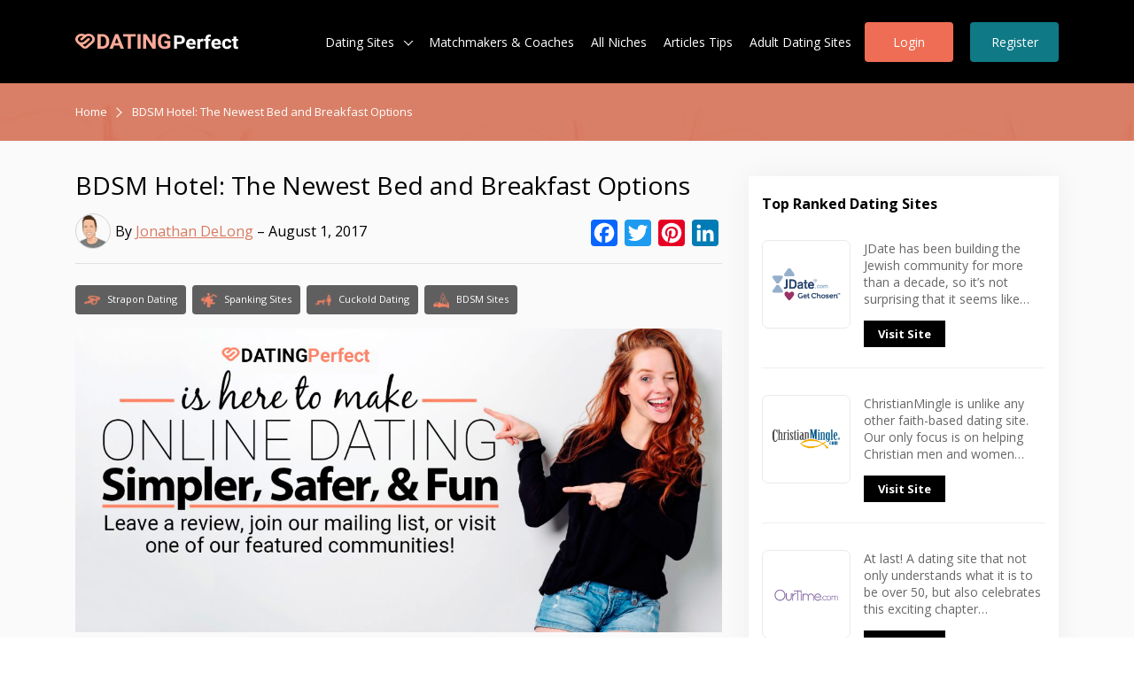

--- FILE ---
content_type: text/html; charset=UTF-8
request_url: https://datingperfect.net/articles-tips/bdsm-hotel/
body_size: 13292
content:
<html lang="en-US" prefix="og: https://ogp.me/ns# fb: https://ogp.me/ns/fb# article: https://ogp.me/ns/article#">
<head>
<meta charset="UTF-8">
    
	
	<meta name="viewport" content="width=device-width, initial-scale=1">
  <link rel="profile" href="https://datingperfect.net/xfn/11">
  <link rel="shortcut icon" type="image/x-icon" href="https://datingperfect.net/wp-content/themes/datingperfect/images/datingperfect.ico">
  <meta name="title" content="BDSM Hotel: The Newest Bed and Breakfast Options - DatingPerfect">
  
  <link rel="stylesheet" href="https://cdnjs.cloudflare.com/ajax/libs/slick-carousel/1.8.0/slick.min.css">
  <link rel="stylesheet" href="https://cdnjs.cloudflare.com/ajax/libs/twitter-bootstrap/4.4.1/css/bootstrap-grid.min.css">
   <noscript>
    <link rel="stylesheet" href="https://datingperfect.net/wp-content/themes/datingperfect/css/common.css">
  </noscript>
  <link rel="stylesheet" href="https://datingperfect.net/releases/v5.8.2/css/all.css" crossorigin="anonymous">
 
<!--   <link rel="stylesheet" href="https://cdnjs.cloudflare.com/ajax/libs/font-awesome/5.8.2/js/all.min.js" crossorigin="anonymous">
 -->
        <noscript>
      <link rel="stylesheet" href="https://datingperfect.net/wp-content/themes/datingperfect/css/custom.css">
      <link rel="stylesheet" href="https://datingperfect.net/wp-content/themes/datingperfect/css/developer.css">
    </noscript> 
    
 <script>
    (function() {
        var my_var = "https://datingperfect.net/wp-content/themes/datingperfect";
        var font = document.createElement('link');
        var font2 = document.createElement('link');
        var font3 = document.createElement('link');
        var font4 = document.createElement('link');
        font.type = 'text/css';
        font2.type = 'text/css';
        font3.type = 'text/css';
        font4.type = 'text/css';
        font.rel = 'stylesheet';
        font2.rel = 'stylesheet';
        font3.rel = 'stylesheet';
        font4.rel = 'stylesheet';
        font.href = my_var + '/css/common.css';
        font2.href =  my_var + '/css/custom.css';
        font3.href =  my_var + '/css/developer.css';
        font4.href =  my_var + '/css/home.css';
        var s = document.getElementsByTagName('link')[0];
        var t = document.getElementsByTagName('link')[0];
        var u = document.getElementsByTagName('link')[0];
        var v = document.getElementsByTagName('link')[0];
        s.parentNode.insertBefore(font, s);
        t.parentNode.insertBefore(font2, t);
        u.parentNode.insertBefore(font3, u);
        v.parentNode.insertBefore(font4, v);
      })();
</script>
	<meta name="description" content="Say you and your person want to take a relaxing vacation. But instead of a beach, pool, or complimentary breakfast, you're more interested in dungeons, whips, and cuffs. The new BDSM hotel options are making for a more exciting vacation. Titillated? So are we.">
<link rel="preload" as="script" href="https://datingperfect.net/wp-content/plugins/datingperfect-top10-plugin/js/custom.js?ver=5.4.2" data-wpacu-preload-js="1">
<!-- This site is optimized with the Yoast SEO Premium plugin v13.1 - https://yoast.com/wordpress/plugins/seo/ -->
<title>BDSM Hotel: The Newest Bed and Breakfast Options &#8211; DatingPerfect</title>
<meta name="robots" content="max-snippet:-1, max-image-preview:large, max-video-preview:-1">
<link rel="canonical" href="https://datingperfect.net/articles-tips/bdsm-hotel/">
<!-- / Yoast SEO Premium plugin. -->
<link rel="dns-prefetch" href="https://datingperfect.net">
<link rel="dns-prefetch" href="https://datingperfect.net">
<link rel="alternate" type="application/rss+xml" title="DatingPerfect » Feed" href="https://datingperfect.net/feed/">
<link rel="alternate" type="application/rss+xml" title="DatingPerfect » Comments Feed" href="https://datingperfect.net/comments/feed/">
<link rel="alternate" type="application/rss+xml" title="DatingPerfect » BDSM Hotel: The Newest Bed and Breakfast Options Comments Feed" href="https://datingperfect.net/articles-tips/bdsm-hotel/feed/">
<style type="text/css">
img.wp-smiley,
img.emoji {
	display: inline !important;
	border: none !important;
	box-shadow: none !important;
	height: 1em !important;
	width: 1em !important;
	margin: 0 .07em !important;
	vertical-align: -0.1em !important;
	background: none !important;
	padding: 0 !important;
}
</style>
	<link rel="stylesheet" id="wp-block-library-css" href="https://datingperfect.net/wp-includes/css/dist/block-library/style.css?ver=5.4.2" type="text/css" media="all">
<link rel="stylesheet" id="wpda_form_gutenberg_css-css" href="https://datingperfect.net/wp-content/plugins/contact-forms-builder/wpdevart-inc/gutenberg/style.css?ver=5.4.2" type="text/css" media="all">
<link rel="stylesheet" id="dp-comparison-style-css" href="https://datingperfect.net/wp-content/plugins/datingperfect-comparison-plugin/css/dp-comparison-style.css?ver=1603739972" type="text/css" media="all">
<link rel="stylesheet" id="review-listing-style-css" href="https://datingperfect.net/wp-content/plugins/datingperfect-review-plugin/css/review-listing-style.css?ver=1603739972" type="text/css" media="all">

<link rel="stylesheet" id="addtoany-css" href="https://datingperfect.net/wp-content/plugins/add-to-any/addtoany.min.css?ver=1.15" type="text/css" media="all">
<style id="rocket-lazyload-inline-css" type="text/css">
.rll-youtube-player{position:relative;padding-bottom:56.23%;height:0;overflow:hidden;max-width:100%;}.rll-youtube-player iframe{position:absolute;top:0;left:0;width:100%;height:100%;z-index:100;background:0 0}.rll-youtube-player img{bottom:0;display:block;left:0;margin:auto;max-width:100%;width:100%;position:absolute;right:0;top:0;border:none;height:auto;cursor:pointer;-webkit-transition:.4s all;-moz-transition:.4s all;transition:.4s all}.rll-youtube-player img:hover{-webkit-filter:brightness(75%)}.rll-youtube-player .play{height:72px;width:72px;left:50%;top:50%;margin-left:-36px;margin-top:-36px;position:absolute;background:url(https://static.datingperfect.net/wp-content/plugins/wp-rocket/assets/img/youtube.png) no-repeat;cursor:pointer}
</style>
<script type="text/javascript" src="https://cdnjs.cloudflare.com/ajax/libs/jquery/3.2.1/jquery.min.js"></script><script type="text/javascript" src="https://datingperfect.net/wp-content/themes/datingperfect/js/home.js" id="home-js"></script>
<script type="text/javascript" src="https://datingperfect.net/wp-content/plugins/add-to-any/addtoany.min.js?ver=1.1"></script>
<script type="text/javascript" src="https://datingperfect.net/wp-content/plugins/datingperfect-comparison-plugin/js/dp-comparison-script.js?ver=1603739972"></script>
<script type="text/javascript" src="https://datingperfect.net/wp-content/plugins/datingperfect-review-plugin/js/review-listing-script.js?ver=5.4.2"></script>
<script data-wpacu-to-be-preloaded-basic="1" type="text/javascript" src="https://datingperfect.net/wp-content/plugins/datingperfect-top10-plugin/js/custom.js?ver=5.4.2"></script>





<link rel="https://api.w.org/" href="https://datingperfect.net/wp-json/">
<link rel="EditURI" type="application/rsd+xml" title="RSD" href="https://datingperfect.net/xmlrpc.php?rsd">
<link rel="wlwmanifest" type="application/wlwmanifest+xml" href="https://datingperfect.net/wp-includes/wlwmanifest.xml"> 
<link rel="alternate" type="application/json+oembed" href="https://datingperfect.net/wp-json/oembed/1.0/embed?url=https%3A%2F%2Fdatingperfect.net%2Farticles-tips%2Fbdsm-hotel%2F">
<link rel="alternate" type="text/xml+oembed" href>
<script data-cfasync="false">
window.a2a_config=window.a2a_config||{};a2a_config.callbacks=[];a2a_config.overlays=[];a2a_config.templates={};
(function(d,s,a,b){a=d.createElement(s);b=d.getElementsByTagName(s)[0];a.async=1;a.src="https://static.addtoany.com/menu/page.js";b.parentNode.insertBefore(a,b);})(document,"script");
</script>
<style type="text/css">.morecontent span { display: none; } .morelink {display: block; }</style>
<!-- Hotjar Tracking Code for https://datingperfect.net/ -->
<script>
    (function(h,o,t,j,a,r){
        h.hj=h.hj||function(){(h.hj.q=h.hj.q||[]).push(arguments)};
        h._hjSettings={hjid:1423943,hjsv:6};
        a=o.getElementsByTagName('head')[0];
        r=o.createElement('script');r.async=1;
        r.src=t+h._hjSettings.hjid+j+h._hjSettings.hjsv;
        a.appendChild(r);
    })(window,document,'https://static.hotjar.com/c/hotjar-','.js?sv=');
</script><!-- Stream WordPress user activity plugin v3.4.2 -->

<!-- social and search optimization by WPSSO Core v6.21.1 - https://wpsso.com/ -->
<!-- wpsso meta tags begin -->
<meta name="wpsso:mark:begin" content="wpsso meta tags begin">
<!-- generator:1 --><meta name="generator" content="WPSSO Core 6.21.1/L*">
<!-- generator:2 --><meta name="generator" content="WPSSO BC 2.2.2/S">
<!-- generator:3 --><meta name="generator" content="WPSSO JSON 2.21.2/L*">
<!-- generator:4 --><meta name="generator" content="WPSSO ORG 2.2.1/S">
<!-- generator:5 --><meta name="generator" content="WPSSO RAR 2.4.0/S">
<!-- generator:6 --><meta name="generator" content="WPSSO UM 2.6.5/S">
<link rel="shortlink" href="https://datingperfect.net/?p=2234">
<meta property="fb:app_id" content="1027583793952552">
<meta property="og:type" content="article">
<meta property="og:url" content="https://datingperfect.net/articles-tips/bdsm-hotel/">
<meta property="og:locale" content="en_US">
<meta property="og:site_name" content="DatingPerfect">
<meta property="og:title" content="BDSM Hotel: The Newest Bed and Breakfast Options">
<meta property="og:description" content="Say you and your person want to take a relaxing vacation. But instead of a beach, pool, or complimentary breakfast, you're more interested in dungeons, whips, and cuffs. The new BDSM hotel options are making for a more exciting vacation. Titillated? So are we.">
<meta property="og:updated_time" content="2019-11-12T05:31:42+00:00">
<!-- og:image:1 --><meta property="og:image" content="https://datingperfect.net/wp-content/uploads/2018/05/eat-pray-spank_yt3jov-600x315-cropped.jpg">
<!-- og:image:1 --><meta property="og:image:width" content="600">
<!-- og:image:1 --><meta property="og:image:height" content="315">
<!-- og:image:1 --><meta property="og:image:alt" content="stylized drawing of servent with meal tray being spanked representing bdsm hotel">
<!-- article:author:1 --><meta property="article:author" content="https://testdatingperfectcom">
<meta property="article:publisher" content="https://www.facebook.com/datingperfect/">
<meta property="article:published_time" content="2017-08-01T09:00:03+00:00">
<meta property="article:modified_time" content="2019-11-12T05:31:42+00:00">
<!-- article:tag:1 --><meta property="article:tag" content="BDSM Sites">
<!-- article:tag:2 --><meta property="article:tag" content="Cuckold Dating">
<!-- article:tag:3 --><meta property="article:tag" content="Spanking Sites">
<!-- article:tag:4 --><meta property="article:tag" content="Strapon Dating">
<meta name="weibo:article:create_at" content="2017-08-01 09:00:03">
<meta name="weibo:article:update_at" content="2019-11-12 05:31:42">
<meta name="twitter:domain" content="datingperfect.net">
<meta name="twitter:site" content="@DatingPerfect">
<meta name="twitter:title" content="BDSM Hotel: The Newest Bed and Breakfast Options">
<meta name="twitter:description" content="Say you and your person want to take a relaxing vacation. But instead of a beach, pool, or complimentary breakfast, you're more interested in dungeons, whips, and cuffs. The new BDSM hotel options...">
<meta name="twitter:card" content="summary_large_image">
<meta name="twitter:image" content="https://datingperfect.net/wp-content/uploads/2018/05/eat-pray-spank_yt3jov-600x337.jpg?p=2234">
<meta name="twitter:image:alt" content="stylized drawing of servent with meal tray being spanked representing bdsm hotel">
<meta name="author" content="Jonathan DeLong">
<meta name="thumbnail" content="https://datingperfect.net/wp-content/uploads/2018/05/eat-pray-spank_yt3jov-600x315-cropped.jpg">
<script type="application/ld+json">{"@context":"https://schema.org","@graph":[{"@id":"https://datingperfect.net#id/organization/site","@context":"https://schema.org","@type":"Organization","url":"https://datingperfect.net","name":"DatingPerfect","description":"DatingPerfect makes dating easier and safer. With our platform, people have access to all the tools and trusted experts needed in today\u2019s complex and sometimes exhausting dating landscape. All Things Dating.","sameAs":["https://www.facebook.com/datingperfect/","https://www.pinterest.com/DatingPerfect/","https://twitter.com/DatingPerfect","https://www.youtube.com/channel/UCLK1QLtvZhYOMGv4-VoGNLQ"]},{"@id":"/06d3730efc83058f497d3d44f2f364e3#id/person","@context":"https://schema.org","@type":"Person","url":"https://test","name":"Jonathan DeLong","description":"Jonathan DeLong is hooked on tech and worked with startups for a decade before creating DatingPerfect. See what he has to say about dating now.","sameAs":["https://testdatingperfectcom","https://testdatingperfectcomInsta","https://testdatingperfectcomLinked"]},{"@id":"https://datingperfect.net/wp-content/uploads/2018/05/eat-pray-spank_yt3jov-1200x674.jpg#id/image.object","@context":"https://schema.org","@type":"ImageObject","url":"https://datingperfect.net/wp-content/uploads/2018/05/eat-pray-spank_yt3jov-1200x674.jpg","identifier":"2235-wpsso-schema-article","name":"bdsm hotel DatingPerfect Reviews &ldquo;Eat Pray Spank: The Hot, Wild World of BDSM Vacations&rdquo; by Steven Blum via VICE","alternateName":"bdsm hotel DatingPerfect Reviews &ldquo;Eat Pray Spank: The Hot, Wild...","alternativeHeadline":"stylized drawing of servent with meal tray being spanked representing bdsm hotel","description":"stylized drawing of servent with meal tray being spanked representing bdsm hotel","fileFormat":"image/jpeg","uploadDate":"2018-05-07T20:42:18+00:00","width":1200,"height":674},{"@id":"https://datingperfect.net/articles-tips/bdsm-hotel/#id/blog.posting","@context":"https://schema.org","@type":"BlogPosting","mainEntityOfPage":"https://datingperfect.net/articles-tips/bdsm-hotel/","url":"https://datingperfect.net/articles-tips/bdsm-hotel/","sameAs":["https://datingperfect.net/?p=2234"],"name":"BDSM Hotel: The Newest Bed and Breakfast Options","description":"Say you and your person want to take a relaxing vacation. But instead of a beach, pool, or complimentary breakfast, you&#039;re more interested in dungeons, whips, and cuffs. The new BDSM hotel options are making for a more exciting vacation...","text":"Say you and your person want to take a relaxing vacation. But instead of a beach, pool, or complimentary breakfast, you&#039;re more interested in dungeons, whips, and cuffs. You met someone feisty on Adult Friend Finder and now you want to try a fun getaway. The new BDSM hotel options are making for a more exciting vacation. Titillated? So are we. BDSM Hotel and Vacation Options. We loved the recent article &quot;Eat Pray Spank: The Hot, Wild World of BDSM Vacations&quot; by Steven Blum via VICE. Blum introduces the mainstream audience to the reality of a &quot;bed and dungeon,&quot; where travelers can get away for a relaxing night of soundproofed spanking, whipping, or pegging. In fact, a new site called KinkBnB features rental dungeons for the &quot;sexually adventurous.&quot; Read the whole story here. Looking for a naughty play date? Check out our favorite&nbsp;BDSM dating sites! Visit ALT.com, where&nbsp;BDSM Amateurs, Dominatrixes &amp; Mistresses are Looking to Meet Now. We&#039;d also recommend FetLife for all things kink and BDSM.","headline":"BDSM Hotel: The Newest Bed and Breakfast Options","keywords":"BDSM Sites, Cuckold Dating, Spanking Sites, Strapon Dating","copyrightYear":"2017","inLanguage":"en_US","dateCreated":"2017-08-01T09:00:03+00:00","datePublished":"2017-08-01T09:00:03+00:00","dateModified":"2019-11-12T05:31:42+00:00","publisher":{"@id":"https://datingperfect.net#id/organization/site"},"author":{"@id":"/06d3730efc83058f497d3d44f2f364e3#id/person"},"thumbnailUrl":"https://datingperfect.net/wp-content/uploads/2018/05/eat-pray-spank_yt3jov-600x315-cropped.jpg","image":[{"@id":"https://datingperfect.net/wp-content/uploads/2018/05/eat-pray-spank_yt3jov-1200x674.jpg#id/image.object"}],"commentCount":"0"},{"@id":"https://datingperfect.net/articles-tips/bdsm-hotel/#id/breadcrumb.list/articles-tips","@context":"https://schema.org","@type":"BreadcrumbList","url":"https://datingperfect.net/articles-tips/bdsm-hotel/","itemListElement":[{"@context":"https://schema.org","@type":"ListItem","position":1,"name":"Home","item":"https://datingperfect.net"},{"@context":"https://schema.org","@type":"ListItem","position":2,"name":"Articles and Tips - by DatingPerfect","item":"https://datingperfect.net/articles-tips/"},{"@context":"https://schema.org","@type":"ListItem","position":3,"name":"BDSM Hotel: The Newest Bed and Breakfast Options","item":"https://datingperfect.net/articles-tips/bdsm-hotel/"}]}]}</script>
<meta name="wpsso:mark:end" content="wpsso meta tags end">
<!-- wpsso meta tags end -->
<!-- added on 2026-10-26T19:19:32+00:00 in 0.001063 secs from https://datingperfect.net -->
<noscript><style id="rocket-lazyload-nojs-css">.rll-youtube-player, [data-lazy-src]{display:none !important;}</style></noscript>
<meta name="google-site-verification" content="SzSG2VLA8NMPYxLr0EKIX4S8pJw3JRJu5IweGJnPb1w" /><script type="text/javascript" src="https://datingperfect.net/wp-content/themes/datingperfect/star-rating/jquery.rateyo.js" id="rateyo-script-js"></script></head>
<body class="post-template-default single single-post postid-2234 single-format-standard">
  <!-- Google Tag Manager (noscript) -->
<noscript><iframe src="https://datingperfect.net/ns.html?id=GTM-55P2PF9" height="0" width="0" style="display:none;visibility:hidden"></iframe></noscript>
<!-- End Google Tag Manager (noscript) -->
  <header class="header">
      <div class="container">
        <div class="headerInner">
          <div class="headerLogo">
            <button class="headerMenuBtn">
              <span></span>
              <span></span>
              <span></span>
            </button>
            <a href="https://datingperfect.net">
                <picture>
                  <source srcset="https://datingperfect.net/wp-content/themes/datingperfect/images/logo.webp" type="image/webp">
                  <source srcset="https://datingperfect.net/wp-content/themes/datingperfect/images/logo.png" type="image/png">
                  <img alt="DatingPerfect" title="DatingPerfect" src="https://datingperfect.net/wp-content/themes/datingperfect/images/logo.png">
                </picture>
            </a>
          </div>
          <div class="headerMenu">
          <!-- navigation start -->
          <ul id="menu-main_menu" class="">
<li id="menu-item-47044" class="menu-item menu-item-type-custom menu-item-object-custom menu-item-has-children menu-item-47044">
<a href="https://datingperfect.net/dating-sites/">Dating Sites</a>
<ul class="sub-menu">
	<li id="menu-item-3168" class="menu-item menu-item-type-custom menu-item-object-custom menu-item-3168"><a href="https://datingperfect.net/dating-sites/">All Dating Sites</a></li>
	<li id="menu-item-32881" class="menu-item menu-item-type-custom menu-item-object-custom menu-item-has-children menu-item-32881">
<div>Featured Sites</div>
	<ul class="sub-menu">
		<li id="menu-item-32882" class="menu-item menu-item-type-custom menu-item-object-custom menu-item-has-children menu-item-32882">
<div>Casual Encounters</div>
		<ul class="sub-menu">
			<li id="menu-item-32886" class="menu-item menu-item-type-post_type menu-item-object-dating_site menu-item-32886"><a href="https://datingperfect.net/dating-sites/adult-friend-finder-reviews-comparison/">Adult Friend Finder</a></li>
			<li id="menu-item-32887" class="menu-item menu-item-type-post_type menu-item-object-dating_site menu-item-32887"><a href="https://datingperfect.net/dating-sites/alt-com-reviews-comparison/">Alt.com</a></li>
			<li id="menu-item-32888" class="menu-item menu-item-type-post_type menu-item-object-dating_site menu-item-32888"><a href="https://datingperfect.net/dating-sites/ashley-madison-reviews-comparison/">Ashley Madison</a></li>
			<li id="menu-item-32889" class="menu-item menu-item-type-post_type menu-item-object-dating_site menu-item-32889"><a href="https://datingperfect.net/dating-sites/seeking-arrangement-reviews-comparison/">SeekingArrangement</a></li>
		</ul>
</li>
		<li id="menu-item-32884" class="menu-item menu-item-type-custom menu-item-object-custom menu-item-has-children menu-item-32884">
<div>Dating for Dating</div>
		<ul class="sub-menu">
			<li id="menu-item-32890" class="menu-item menu-item-type-post_type menu-item-object-dating_site menu-item-32890"><a href="https://datingperfect.net/dating-sites/elite-singles-reviews-comparison/">Elite Singles</a></li>
			<li id="menu-item-32895" class="menu-item menu-item-type-post_type menu-item-object-dating_site menu-item-32895"><a href="https://datingperfect.net/dating-sites/match-com-reviews-comparison/">Match.com</a></li>
			<li id="menu-item-32893" class="menu-item menu-item-type-post_type menu-item-object-dating_site menu-item-32893"><a href="https://datingperfect.net/dating-sites/friend-finder-reviews-comparison/">FriendFinder</a></li>
		</ul>
</li>
		<li id="menu-item-32885" class="menu-item menu-item-type-custom menu-item-object-custom menu-item-has-children menu-item-32885">
<div>Marriage Focused</div>
		<ul class="sub-menu">
			<li id="menu-item-32897" class="menu-item menu-item-type-post_type menu-item-object-dating_site menu-item-32897"><a href="https://datingperfect.net/dating-sites/eharmony-reviews-comparison/">eHarmony</a></li>
			<li id="menu-item-32896" class="menu-item menu-item-type-post_type menu-item-object-dating_site menu-item-32896"><a href="https://datingperfect.net/dating-sites/elite-singles-reviews-comparison/">Elite Singles</a></li>
			<li id="menu-item-32894" class="menu-item menu-item-type-post_type menu-item-object-dating_site menu-item-32894"><a href="https://datingperfect.net/dating-sites/match-com-reviews-comparison/">Match</a></li>
			<li id="menu-item-32898" class="menu-item menu-item-type-post_type menu-item-object-dating_site menu-item-32898"><a href="https://datingperfect.net/dating-sites/ourtime-reviews-comparison/">OurTime</a></li>
		</ul>
</li>
		<li id="menu-item-32883" class="menu-item menu-item-type-custom menu-item-object-custom menu-item-has-children menu-item-32883">
<div>Religious Minded</div>
		<ul class="sub-menu">
			<li id="menu-item-42356" class="menu-item menu-item-type-post_type menu-item-object-dating_site menu-item-42356"><a href="https://datingperfect.net/dating-sites/jdate-reviews-comparison/">JDate</a></li>
			<li id="menu-item-32901" class="menu-item menu-item-type-post_type menu-item-object-dating_site menu-item-32901"><a href="https://datingperfect.net/dating-sites/christian-mingle-reviews-comparison/">ChristianMingle</a></li>
			<li id="menu-item-32902" class="menu-item menu-item-type-post_type menu-item-object-dating_site menu-item-32902"><a href="https://datingperfect.net/dating-sites/christian-cafe-reviews-comparison/">ChristianCafe</a></li>
		</ul>
</li>
	</ul>
</li>
</ul>
</li>
<li id="menu-item-47043" class="menu-item menu-item-type-custom menu-item-object-custom menu-item-47043"><a href="https://datingperfect.net/matchmakers-dating-coaches/">Matchmakers &amp; Coaches</a></li>
<li id="menu-item-29664" class="menu-item menu-item-type-custom menu-item-object-custom menu-item-29664"><a href="https://datingperfect.net/niche/">All Niches</a></li>
<li id="menu-item-47245" class="menu-item menu-item-type-post_type menu-item-object-page menu-item-47245"><a href="https://datingperfect.net/articles-tips/">Articles Tips</a></li>
<li><a href="https://hookupdate.net/">Adult Dating Sites</a></li><li class="headerLogin"><a href="http://trafffer.com/?go=e7ad84261f97dafc14a51da5fd35249a8973f991">Login</a></li>
<li class="headerRegister"><a href="http://trafffer.com/?go=e7ad84261f97dafc14a51da5fd35249a8973f991">Register</a></li>
</ul>            
          <!-- navigation ends -->
        </div>
        </div>
      </div>
    </header>
            <main>
    <section class="singlePageBanner">
        <div class="container">
          <ul class="breadcrumb">
            <li><a href="https://datingperfect.net">Home</a></li>
            <li><span>BDSM Hotel: The Newest Bed and Breakfast Options</span></li>
          </ul>
        </div>
      </section>
  <section class="singlePageContent">
    <div class="container">
      <div class="row">
      <div class="col-md-6 col-lg-4 order-md-2 sidebar-main">
        <div class="singlePageSideBar">
          <h4>Top Ranked Dating Sites</h4>
            
          
                            <div class="td_module_mx16 td_module_wrap td-animation-stack topten-community">
                                <div class="meta-info-container">
                    
                                    <div class="td-info-container">
                                        <div class="td-module-image">
                                            <div class="td-module-thumb">
                                                <a href rel="nofollow noopener noreferrer" title="JDate" target="_blank">
                                                    <img class="   entry-thumb td-animation-stack-type0-2" src="https://datingperfect.net/datingperfect-assets/community-logos/JDate_13.png" alt="JDate" title="Visit JDate">
                                                </a>
                                            </div>
                                        </div>
                                        <div class="td-item-details">
                                            <!--<div class="td-module-meta-info"></div>-->
                                            <div class="td-excerpt topten-community-excerpt">JDate has been building the Jewish community for more than a decade, so it&#8217;s not surprising that it seems like&#8230;</div>
                                            <div class="td-read-more">
                                                <a class="visitSite" href target="_blank" rel="nofollow noopener noreferrer" data-community-slug="jdate">Visit Site </a>
                                            </div>
                                        </div>
                                    </div>
                                </div>
                            </div>
                            <div class="td_module_mx16 td_module_wrap td-animation-stack topten-community">
                                <div class="meta-info-container">
                    
                                    <div class="td-info-container">
                                        <div class="td-module-image">
                                            <div class="td-module-thumb">
                                                <a href rel="nofollow noopener noreferrer" title="Christian Mingle" target="_blank">
                                                    <img class="   entry-thumb td-animation-stack-type0-2" src="https://datingperfect.net/datingperfect-assets/community-logos/ChristianMingle_13.png" alt="Christian Mingle" title="Visit Christian Mingle">
                                                </a>
                                            </div>
                                        </div>
                                        <div class="td-item-details">
                                            <!--<div class="td-module-meta-info"></div>-->
                                            <div class="td-excerpt topten-community-excerpt">ChristianMingle is unlike any other faith-based dating site. Our only focus is on helping Christian men and women&#8230;</div>
                                            <div class="td-read-more">
                                                <a class="visitSite" href target="_blank" rel="nofollow noopener noreferrer" data-community-slug="christianmingle">Visit Site </a>
                                            </div>
                                        </div>
                                    </div>
                                </div>
                            </div>
                            <div class="td_module_mx16 td_module_wrap td-animation-stack topten-community">
                                <div class="meta-info-container">
                    
                                    <div class="td-info-container">
                                        <div class="td-module-image">
                                            <div class="td-module-thumb">
                                                <a href rel="nofollow noopener noreferrer" title="OurTime" target="_blank">
                                                    <img class="   entry-thumb td-animation-stack-type0-2" src="https://datingperfect.net/datingperfect-assets/community-logos/ourtime.png" alt="OurTime" title="Visit OurTime">
                                                </a>
                                            </div>
                                        </div>
                                        <div class="td-item-details">
                                            <!--<div class="td-module-meta-info"></div>-->
                                            <div class="td-excerpt topten-community-excerpt">At last! A dating site that not only understands what it is to be over 50, but also celebrates this exciting chapter&#8230;</div>
                                            <div class="td-read-more">
                                                <a class="visitSite" href target="_blank" rel="nofollow noopener noreferrer" data-community-slug="ourtime">Visit Site </a>
                                            </div>
                                        </div>
                                    </div>
                                </div>
                            </div>
                            <div class="td_module_mx16 td_module_wrap td-animation-stack topten-community">
                                <div class="meta-info-container">
                    
                                    <div class="td-info-container">
                                        <div class="td-module-image">
                                            <div class="td-module-thumb">
                                                <a href rel="nofollow noopener noreferrer" title="BlackPeopleMeet" target="_blank">
                                                    <img class="   entry-thumb td-animation-stack-type0-2" src="https://datingperfect.net/datingperfect-assets/community-logos/blackpeoplemeet.png" alt="BlackPeopleMeet" title="Visit BlackPeopleMeet">
                                                </a>
                                            </div>
                                        </div>
                                        <div class="td-item-details">
                                            <!--<div class="td-module-meta-info"></div>-->
                                            <div class="td-excerpt topten-community-excerpt">BlackPeopleMeet.com is the largest black dating site for black singles in the U.S. Founded in 2002, BlackPeopleMeet.com&#8230;</div>
                                            <div class="td-read-more">
                                                <a class="visitSite" href target="_blank" rel="nofollow noopener noreferrer" data-community-slug="blackpeoplemeet">Visit Site </a>
                                            </div>
                                        </div>
                                    </div>
                                </div>
                            </div>
                            <div class="td_module_mx16 td_module_wrap td-animation-stack topten-community">
                                <div class="meta-info-container">
                    
                                    <div class="td-info-container">
                                        <div class="td-module-image">
                                            <div class="td-module-thumb">
                                                <a href rel="nofollow noopener noreferrer" title="Elite Singles" target="_blank">
                                                    <img class="   entry-thumb td-animation-stack-type0-2" src="https://datingperfect.net/image/thumb/Purple118/v4/1a/ac/a2/1aaca2ab-297a-c886-84be-b095273335a3/source/350x350bb.jpg" alt="Elite Singles" title="Visit Elite Singles">
                                                </a>
                                            </div>
                                        </div>
                                        <div class="td-item-details">
                                            <!--<div class="td-module-meta-info"></div>-->
                                            <div class="td-excerpt topten-community-excerpt">EliteSingles is a partnership service designed and dedicated to help American singles looking for long-term commitment&#8230;.</div>
                                            <div class="td-read-more">
                                                <a class="visitSite" href target="_blank" rel="nofollow noopener noreferrer" data-community-slug="elitesingles">Visit Site </a>
                                            </div>
                                        </div>
                                    </div>
                                </div>
                            </div>
        </div>
      </div>
      <div class="col main-content-left">
        <div class="singlePageTitle">
            <h1> BDSM Hotel: The Newest Bed and Breakfast Options 
          </h1>
          
            <div class="td-module-meta-info">
                <div class="left-wrap">
                    
                  <img src="https://datingperfect.net/wp-content/uploads/2018/05/jonathan_h1dfwr-1.png" alt="Jonathan DeLong">
                  <span>
                    By <a href="https://datingperfect.net/author/jonathandatingperfect-com/%20">  
                    Jonathan DeLong 
                  </a>
                  </span>
                <span>  &#8211; August 1, 2017 
                </span>
                </div>
                <div id="a2a_share_save_widget-2" class="widget-container widget_a2a_share_save_widget"><div class="a2a_kit a2a_kit_size_30 addtoany_list">
<a class="a2a_button_facebook" href title="Facebook" rel="nofollow noopener noreferrer" target="_blank"></a><a class="a2a_button_twitter" href title="Twitter" rel="nofollow noopener noreferrer" target="_blank"></a><a class="a2a_button_pinterest" href title="Pinterest" rel="nofollow noopener noreferrer" target="_blank"></a><a class="a2a_button_linkedin" href title="LinkedIn" rel="nofollow noopener noreferrer" target="_blank"></a>
</div></div>              </div>
              <div class="tag-content">
                    <div class="row">
    	<div class="col-md-12 td-post-source-tags" style="display: flex;align-items: start;">
    		<ul class="socialoptions" id="socialoptions">
    
                    <li>
                        <a href="https://datingperfect.net/niche/strapon-dating/">
                        	                        		<img src="https://datingperfect.net/wp-content/uploads/2019/08/fetish_pegging_strapon-150x150.png" alt="Strapon Dating" title="Strapon Dating">
                    		                            
                            <span>Strapon Dating</span>
                        </a>
                     </li>
            
                    <li>
                        <a href="https://datingperfect.net/niche/spanking-sites/">
                        	                        		<img src="https://datingperfect.net/wp-content/uploads/2019/08/fetish_spanking-150x150.png" alt="Spanking Sites" title="Spanking Sites">
                    		                            
                            <span>Spanking Sites</span>
                        </a>
                     </li>
            
                    <li>
                        <a href="https://datingperfect.net/niche/cuckold-dating/">
                        	                        		<img src="https://datingperfect.net/wp-content/uploads/2019/08/fetish_leash_woman-150x150.png" alt="Cuckold Dating" title="Cuckold Dating">
                    		                            
                            <span>Cuckold Dating</span>
                        </a>
                     </li>
            
                    <li>
                        <a href="https://datingperfect.net/niche/bdsm-sites/">
                        	                        		<img src="https://datingperfect.net/wp-content/uploads/2019/08/fetish_ropes-150x150.png" alt="BDSM Sites" title="BDSM Sites">
                    		                            
                            <span>BDSM Sites</span>
                        </a>
                     </li>
                            
             
         
      </ul>
   </div>
</div>
              </div>
          </div>
          <div class="singlePageImg">
              <img alt="BDSM Hotel: The Newest Bed and Breakfast Options" title="BDSM Hotel: The Newest Bed and Breakfast Options" src="/datingperfect/image/BannerReview.jpg">
          </div>
                      
<!-- wpsso schema image for pinterest pin it button -->
<div class="wpsso-schema-image-for-pinterest" style="display:none;">
	<img loading="lazy" src="https://datingperfect.net/wp-content/uploads/2018/05/eat-pray-spank_yt3jov-800x449.jpg" width="0" height="0" style="width:0;height:0;" alt="" data-pin-description="Say you and your person want to take a relaxing vacation. But instead of a beach, pool, or complimentary breakfast, you're more interested in dungeons, whips, and cuffs. The new BDSM hotel options are making for a more exciting vacation. Titillated? So are we.">
</div>
<!-- .wpsso-schema-image-for-pinterest -->
<p>Say you and your person want to take a relaxing vacation. But instead of a beach, pool, or complimentary breakfast, you’re more interested in dungeons, whips, and cuffs. You met someone feisty on <a href="https://datingperfect.net/track/v1/o/adultfriendfinder-com">Adult Friend Finder</a> and now you want to try a fun getaway. The new BDSM hotel options are making for a more exciting vacation. Titillated? So are we.</p>
<h2>BDSM Hotel and Vacation Options</h2>
<p>We loved the recent article <a href="https://datingperfect.net/en_us/article/ywgybg/eat-pray-spank-the-hot-wild-world-of-bdsm-vacations" target="_blank" rel="noopener noreferrer">“Eat Pray Spank: The Hot, Wild World of BDSM Vacations”</a> by Steven Blum via VICE. Blum introduces the mainstream audience to the reality of a “bed and dungeon,” where travelers can get away for a relaxing night of soundproofed spanking, whipping, or pegging. In fact, a new site called KinkBnB features rental dungeons for the “sexually adventurous.” Read the whole story <a href="https://datingperfect.net/en_us/article/ywgybg/eat-pray-spank-the-hot-wild-world-of-bdsm-vacations" target="_blank" rel="noopener noreferrer">here</a>.</p>
<p>Looking for a naughty play date? Check out our favorite BDSM dating sites! Visit <a href="https://datingperfect.net/track/v1/o/alt-com"><strong>ALT.com</strong></a>, where BDSM Amateurs, Dominatrixes &amp; Mistresses are Looking to Meet Now. We’d also recommend FetLife for all things kink and BDSM.</p>
               
          
              <div class="row">
    	<div class="col-md-12 td-post-source-tags" style="display: flex;align-items: start;">
    		<ul class="socialoptions" id="socialoptions">
    
                    <li>
                        <a href="https://datingperfect.net/niche/strapon-dating/">
                        	                        		<img src="https://datingperfect.net/wp-content/uploads/2019/08/fetish_pegging_strapon-150x150.png" alt="Strapon Dating" title="Strapon Dating">
                    		                            
                            <span>Strapon Dating</span>
                        </a>
                     </li>
            
                    <li>
                        <a href="https://datingperfect.net/niche/spanking-sites/">
                        	                        		<img src="https://datingperfect.net/wp-content/uploads/2019/08/fetish_spanking-150x150.png" alt="Spanking Sites" title="Spanking Sites">
                    		                            
                            <span>Spanking Sites</span>
                        </a>
                     </li>
            
                    <li>
                        <a href="https://datingperfect.net/niche/cuckold-dating/">
                        	                        		<img src="https://datingperfect.net/wp-content/uploads/2019/08/fetish_leash_woman-150x150.png" alt="Cuckold Dating" title="Cuckold Dating">
                    		                            
                            <span>Cuckold Dating</span>
                        </a>
                     </li>
            
                    <li>
                        <a href="https://datingperfect.net/niche/bdsm-sites/">
                        	                        		<img src="https://datingperfect.net/wp-content/uploads/2019/08/fetish_ropes-150x150.png" alt="BDSM Sites" title="BDSM Sites">
                    		                            
                            <span>BDSM Sites</span>
                        </a>
                     </li>
                            
             
         
      </ul>
   </div>
</div>
          <div class="singlePageAction">
                          <div class="previous-post">
                <span class="textRed">Previous article</span>
              <a href="https://datingperfect.net/articles-tips/polyamory-open-relationships/">Open Relationships and Poly Dating: 3 Tips</a>
              </div>
            
                         <div class="next-post">
              <span class="textRed">Next article</span>
            <a href="https://datingperfect.net/articles-tips/gay-dating-apps/">Gay Dating Apps: The Top 10 You Need to Try</a>
            </div>
                      </div>
          <!-- newsletter -->
          <div class="singlePageNewsletter">
            <!-- <img
              src="images/date-perfect-newsletter-logo1.png"
              alt="date-perfect-newsletter-logo1"
            /> -->
            <picture>
              <source srcset="https://datingperfect.net/wp-content/themes/datingperfect/images/date-perfect-newsletter-logo1.webp" type="image/webp">
              <source srcset="https://datingperfect.net/wp-content/themes/datingperfect/images/date-perfect-newsletter-logo1.png" type="image/png">
              <img alt="date-perfect-newsletter-logo1" src="https://datingperfect.net/wp-content/themes/datingperfect/images/date-perfect-newsletter-logo1.png">
            </picture>
            <h2>Sign Up &amp; Stay Connected!</h2>
            <p>
              Learn about new articles, get first pick at promotions and goodies, and receive exclusive offers for our community of subscribers. We Love Our Peeps! </p>
                        </div>
          <div class="bottom-share-widget">
            <div id="a2a_share_save_widget-2" class="widget-container widget_a2a_share_save_widget"><div class="a2a_kit a2a_kit_size_30 addtoany_list">
<a class="a2a_button_facebook" href title="Facebook" rel="nofollow noopener noreferrer" target="_blank"></a><a class="a2a_button_twitter" href title="Twitter" rel="nofollow noopener noreferrer" target="_blank"></a><a class="a2a_button_pinterest" href title="Pinterest" rel="nofollow noopener noreferrer" target="_blank"></a><a class="a2a_button_linkedin" href title="LinkedIn" rel="nofollow noopener noreferrer" target="_blank"></a>
</div></div>  
          </div>
          <!-- end newsletter -->
                    <!-- singlePageAuthor -->
        <div class="author-box-wrap author_img" style="display: flex;margin-bottom: 40px;width: 100%; align-items:start;padding: 20px;background:#fff;">
      
    <img loading="lazy" src="https://datingperfect.net/wp-content/uploads/2018/05/jonathan_h1dfwr-1.png" alt="Jonathan DeLong" class="avatar avatar-96 wp-user-avatar wp-user-avatar-96 alignnone photo lazyloaded" data-lazy-src="https://static.datingperfect.net/wp-content/uploads/2018/05/jonathan_h1dfwr-1.png" data-was-processed="true" width="auto" height="auto"><noscript>
      <img loading="lazy" src="https://datingperfect.net/wp-content/uploads/2018/05/jonathan_h1dfwr-1.png" width="auto" height="auto" alt="Jonathan DeLong" class="avatar avatar-96 wp-user-avatar wp-user-avatar-96 alignnone photo">
</noscript>
      <div class="desc">
<div class="td-author-name vcard author"><span class="fn">Jonathan DeLong</span></div>
                <div class="td_block_wrap tdb_author_url tdi_92_1d1 td-pb-border-top td_block_template_1" data-td-block-uid="tdi_92_1d1">
<div class="tdb-block-inner td-fix-index">   <!--/a-->
</div>
</div>
      <div class="td-author-description" style="margin-top: 20px;">Jonathan DeLong is hooked on tech, and has been working with startups and entrepreneurs for the last decade. With experience building global cross-functional teams for enterprise and infrastructure providers, to seeing garage-based startups from their ‘fast-pitches’ thru launch, he truly believes anything is possible. Often giving his time freely to both emerging entrepreneurs and philanthropy, Jonathan’s heart is as big as they come. When not deep in strategy and API based business models, you will find him swimming, on a road bike, or simply traveling globally. A San Francisco native and a graduate of the University of California in Santa Barbara, Jonathan currently lives on a sailboat in Oakland, California.

Learn more on Jonathan&#8217;s founder&#8217;s blog:  
https://datingperfect.net/category/hot-topics/founders-blog </div>
                               <div class="td-author-social-single">
                <h5 class="h5_heading">Follow and Connect:</h5>
                <div class="social-link">                                            <a href="https://datingperfect.net" rel="nofollow noopener noreferrer" target="_blank">
                            <i class="fab fa-facebook-f"></i>
                            </a>
                
                 
                                             <a href="https://datingperfect.net" rel="nofollow noopener noreferrer" target="_blank">
                            <i class="fab fa-instagram"></i>
                            </a>
                
                                             <a href="https://datingperfect.net" rel="nofollow noopener noreferrer" target="_blank">
                            <i class="fab fa-linkedin-in"></i>
                            </a>
                
                                             <a href="https://datingperfect.net" rel="nofollow noopener noreferrer" target="_blank">
                            <i class="fas fa-globe"></i>
                            </a>
                
                
            </div> 
</div>
</div>
          <!-- end singlePageAuthor -->
      </div>
    </div>
        
    </div>
<script>
  $(document).ready(function(e) {
    $('.singlePageSideBar .td-read-more a').data('location', 'Sidebar Plugin');
  // $('.singlePageSideBar .td-read-more a').data('site', website_url);
  // $('.singlePageSideBar .td-read-more a').data('community_slug', community_slug);
  // $('.singlePageSideBar .td-read-more a').data('id', community_slug);  
  }) ;
</script>
	</section></main><!-- footer -->
    <footer class="footer">
      <div class="footerTop">
        <div class="container">
          <div class="row">
            <div class="col-lg-5 footerTopItem footerTopLeft">
            <div id="media_image-4" class="widget-container widget_media_image">
<h4 class="widget-title">DatingPerfect</h4>
<a #><img loading="lazy" width="163" height="34" src="/wp-content/themes/datingperfect/images/logo.png" class="image wp-image-2165  attachment-full size-full" alt="DatingPerfect" style="max-width: 100%; height: auto;" data-wp-pid="2165" nopin="nopin"></a>
</div>
<div id="custom_html-6" class="widget_text widget-container widget_custom_html"><div class="textwidget custom-html-widget"><p>DatingPerfect is a media channel &amp; marketplace that provides tools &amp; resources for daters and industry service providers to support the dating experience. DatingPerfect brings trust and accessibility to the dating process in order to facilitate safe and meaningful connections in the age of tech.</p></div></div>            </div>
            <div class="col footerTopRight">
              <div class="row">
                <div class="col-sm footerTopItem">
                  <div id="nav_menu-10" class="widget-container widget_nav_menu">
<h4 class="widget-title">Learn More</h4>
<div class="menu-footer_menu_more-container"><ul id="menu-footer_menu_more" class="menu">
<li id="menu-item-47158" class="menu-item menu-item-type-post_type menu-item-object-page menu-item-47158"><a href="https://datingperfect.net/about-datingperfect/">About DatingPerfect</a></li>
<li id="menu-item-47160" class="menu-item menu-item-type-post_type menu-item-object-page menu-item-47160"><a href="https://datingperfect.net/honesty-promise/">Our Honesty Promise</a></li>

</ul></div>
</div>                </div>
                <div class="col-sm footerTopItem">
                <div id="nav_menu-16" class="widget-container widget_nav_menu">
<h4 class="widget-title">Corporate</h4>
<div class="menu-footer_menu_corporate-container"><ul id="menu-footer_menu_corporate" class="menu">
<li id="menu-item-47161" class="menu-item menu-item-type-post_type menu-item-object-page menu-item-47161"><a href="https://datingperfect.net/advertisers/">Advertisers</a></li>

<li id="menu-item-47164" class="menu-item menu-item-type-custom menu-item-object-custom menu-item-47164"><a href="https://datingperfect.net/">Our API</a></li>
</ul></div>
</div>                </div>
                <div class="col-sm footerTopItem">
                <div id="custom_html-5" class="widget_text widget-container widget_custom_html">
<h4 class="widget-title">Follow Us On Social!</h4>
<div class="textwidget custom-html-widget"><ul class="socialIcons">
                    <li>
                        <a href="https://datingperfect.net/datingperfect" target="_blank" rel="noopener noreferrer">
<svg version="1.1" id="Capa_1" xmlns="https://www.w3.org/2000/svg" xmlns:xlink="https://www.w3.org/1999/xlink" x="0px" y="0px" viewbox="0 0 96.124 96.123" style="enable-background:new 0 0 96.124 96.123;" xml:space="preserve">
                            <g>
                            <path d="M72.089,0.02L59.624,0C45.62,0,36.57,9.285,36.57,23.656v10.907H24.037c-1.083,0-1.96,0.878-1.96,1.961v15.803
                              c0,1.083,0.878,1.96,1.96,1.96h12.533v39.876c0,1.083,0.877,1.96,1.96,1.96h16.352c1.083,0,1.96-0.878,1.96-1.96V54.287h14.654
                              c1.083,0,1.96-0.877,1.96-1.96l0.006-15.803c0-0.52-0.207-1.018-0.574-1.386c-0.367-0.368-0.867-0.575-1.387-0.575H56.842v-9.246
                              c0-4.444,1.059-6.7,6.848-6.7l8.397-0.003c1.082,0,1.959-0.878,1.959-1.96V1.98C74.046,0.899,73.17,0.022,72.089,0.02z"></path>
                          </g>
                        </svg>
                      </a>
                    </li>
                    <li>
<a href="https://datingperfect.net/datingperfect/" target="_blank" rel="noopener noreferrer"><svg version="1.1" id="Capa_2" xmlns="https://www.w3.org/2000/svg" xmlns:xlink="https://www.w3.org/1999/xlink" x="0px" y="0px" viewbox="0 0 512 512" style="enable-background:new 0 0 512 512;" xml:space="preserve">
                          <g>
                            <g>
                              <path d="M352,0H160C71.648,0,0,71.648,0,160v192c0,88.352,71.648,160,160,160h192c88.352,0,160-71.648,160-160V160
                                C512,71.648,440.352,0,352,0z M464,352c0,61.76-50.24,112-112,112H160c-61.76,0-112-50.24-112-112V160C48,98.24,98.24,48,160,48
                                h192c61.76,0,112,50.24,112,112V352z"></path>
                            </g>
                          </g>
                          <g>
                            <g>
                              <path d="M256,128c-70.688,0-128,57.312-128,128s57.312,128,128,128s128-57.312,128-128S326.688,128,256,128z M256,336
                                c-44.096,0-80-35.904-80-80c0-44.128,35.904-80,80-80s80,35.872,80,80C336,300.096,300.096,336,256,336z"></path>
                            </g>
                          </g>
                          <g>
                            <g>
                              <circle cx="393.6" cy="118.4" r="17.056"></circle>
                            </g>
                          </g>
                          </svg>
                      </a>
                    </li>
                    <li>
                      <a href="https://datingperfect.net/DatingPerfect" target="_blank" rel="noopener noreferrer">
<svg version="1.1" id="Capa_3" xmlns="https://www.w3.org/2000/svg" xmlns:xlink="https://www.w3.org/1999/xlink" x="0px" y="0px" viewbox="0 0 512 512" style="enable-background:new 0 0 512 512;" xml:space="preserve">
                          <g>
                            <g>
                              <path d="M512,97.248c-19.04,8.352-39.328,13.888-60.48,16.576c21.76-12.992,38.368-33.408,46.176-58.016
                                c-20.288,12.096-42.688,20.64-66.56,25.408C411.872,60.704,384.416,48,354.464,48c-58.112,0-104.896,47.168-104.896,104.992
                                c0,8.32,0.704,16.32,2.432,23.936c-87.264-4.256-164.48-46.08-216.352-109.792c-9.056,15.712-14.368,33.696-14.368,53.056
                                c0,36.352,18.72,68.576,46.624,87.232c-16.864-0.32-33.408-5.216-47.424-12.928c0,0.32,0,0.736,0,1.152
                                c0,51.008,36.384,93.376,84.096,103.136c-8.544,2.336-17.856,3.456-27.52,3.456c-6.72,0-13.504-0.384-19.872-1.792
                                c13.6,41.568,52.192,72.128,98.08,73.12c-35.712,27.936-81.056,44.768-130.144,44.768c-8.608,0-16.864-0.384-25.12-1.44
                                C46.496,446.88,101.6,464,161.024,464c193.152,0,298.752-160,298.752-298.688c0-4.64-0.16-9.12-0.384-13.568
                                C480.224,136.96,497.728,118.496,512,97.248z"></path>
                            </g>
                          </g>
                          </svg>
                      </a>
                  </li>
                  <li>
<a href="https://datingperfect.net/datingperfect" target="_blank" rel="noopener noreferrer"> <svg version="1.1" id="Capa_4" xmlns="https://www.w3.org/2000/svg" xmlns:xlink="https://www.w3.org/1999/xlink" x="0px" y="0px" viewbox="0 0 512 512" style="enable-background:new 0 0 512 512;" xml:space="preserve">
                      <g>
                        <g>
                          <path d="M490.24,113.92c-13.888-24.704-28.96-29.248-59.648-30.976C399.936,80.864,322.848,80,256.064,80
                            c-66.912,0-144.032,0.864-174.656,2.912c-30.624,1.76-45.728,6.272-59.744,31.008C7.36,138.592,0,181.088,0,255.904
                            C0,255.968,0,256,0,256c0,0.064,0,0.096,0,0.096v0.064c0,74.496,7.36,117.312,21.664,141.728
                            c14.016,24.704,29.088,29.184,59.712,31.264C112.032,430.944,189.152,432,256.064,432c66.784,0,143.872-1.056,174.56-2.816
                            c30.688-2.08,45.76-6.56,59.648-31.264C504.704,373.504,512,330.688,512,256.192c0,0,0-0.096,0-0.16c0,0,0-0.064,0-0.096
                            C512,181.088,504.704,138.592,490.24,113.92z M192,352V160l160,96L192,352z"></path>
                        </g>
                      </g>
                      </svg>
                    </a>
                  </li>
                  </ul></div>
</div>                  
                </div>
              </div>
            </div>
          </div>
        </div>
      </div>
      <!-- footer bootom -->
      <div class="footerBootom">
        <div class="container">
          <div class="row align-items-center">
            <div class="col-lg">
              <p> © 2026 DatingPerfect Inc &#8211; All Rights Reserved</p>      
              <!-- <p>&copy; 2018 Copyright - DatingPerfect Inc - All Rights Reserved</p> -->
            </div>
            <div class="col-lg">
            <ul id="menu-footer_bottom_right_menu" class="list-unstyled">
<li id="menu-item-47166" class="menu-item menu-item-type-post_type menu-item-object-page menu-item-47166"><a href="https://datingperfect.net/privacy-policy/">Privacy Policy</a></li>
<li id="menu-item-47167" class="menu-item menu-item-type-post_type menu-item-object-page menu-item-47167"><a href="https://datingperfect.net/terms-of-use/">Terms of Use</a></li>
<li id="menu-item-47165" class="menu-item menu-item-type-post_type menu-item-object-page menu-item-47165"><a href="https://datingperfect.net/cookies/">Cookies</a></li>
</ul> 
            </div>
          </div>
        </div>
      </div>
      
    
    </footer><script defer src="https://cdnjs.cloudflare.com/ajax/libs/slick-carousel/1.8.0/slick.min.js"></script>
    <script type="text/javascript" src="https://cdnjs.cloudflare.com/ajax/libs/jquery-cookie/1.4.1/jquery.cookie.min.js"></script>
    <script type="text/javascript">
      WebFontConfig = {
          google: { families: [ 'Open+Sans:300,300i,400,400i,600,600i,700,700i,800,800i&display=swap' ] }
      };
      (function() {
            var wf = document.createElement('script');
            wf.src = 'https://ajax.googleapis.com/ajax/libs/webfont/1/webfont.js';
            wf.type = 'text/javascript';
            wf.async = 'true';
            var s = document.getElementsByTagName('script')[0];
            s.parentNode.insertBefore(wf, s);
        })();
    </script> 
    <script type="text/javascript" src="https://datingperfect.net/jquery-migrate-1.4.1.min.js?ver=1603739972"></script>

<script type="text/javascript" src="https://datingperfect.net/wp-content/themes/datingperfect/js/custom.js?ver=1603739972"></script>
<script type="text/javascript" src="https://datingperfect.net/wp-includes/js/wp-embed.js?ver=5.4.2"></script>
<script>window.lazyLoadOptions = {
                elements_selector: "img[data-lazy-src],.rocket-lazyload,iframe[data-lazy-src]",
                data_src: "lazy-src",
                data_srcset: "lazy-srcset",
                data_sizes: "lazy-sizes",
                class_loading: "lazyloading",
                class_loaded: "lazyloaded",
                threshold: 300,
                callback_loaded: function(element) {
                    if ( element.tagName === "IFRAME" && element.dataset.rocketLazyload == "fitvidscompatible" ) {
                        if (element.classList.contains("lazyloaded") ) {
                            if (typeof window.jQuery != "undefined") {
                                if (jQuery.fn.fitVids) {
                                    jQuery(element).parent().fitVids();
                                }
                            }
                        }
                    }
                }};
        window.addEventListener('LazyLoad::Initialized', function (e) {
            var lazyLoadInstance = e.detail.instance;
            if (window.MutationObserver) {
                var observer = new MutationObserver(function(mutations) {
                    var image_count = 0;
                    var iframe_count = 0;
                    var rocketlazy_count = 0;
                    mutations.forEach(function(mutation) {
                        for (i = 0; i < mutation.addedNodes.length; i++) {
                            if (typeof mutation.addedNodes[i].getElementsByTagName !== 'function') {
                                return;
                            }
                           if (typeof mutation.addedNodes[i].getElementsByClassName !== 'function') {
                                return;
                            }
                            images = mutation.addedNodes[i].getElementsByTagName('img');
                            is_image = mutation.addedNodes[i].tagName == "IMG";
                            iframes = mutation.addedNodes[i].getElementsByTagName('iframe');
                            is_iframe = mutation.addedNodes[i].tagName == "IFRAME";
                            rocket_lazy = mutation.addedNodes[i].getElementsByClassName('rocket-lazyload');
                            image_count += images.length;
			                iframe_count += iframes.length;
			                rocketlazy_count += rocket_lazy.length;
                            if(is_image){
                                image_count += 1;
                            }
                            if(is_iframe){
                                iframe_count += 1;
                            }
                        }
                    } );
                    if(image_count > 0 || iframe_count > 0 || rocketlazy_count > 0){
                        lazyLoadInstance.update();
                    }
                } );
                var b      = document.getElementsByTagName("body")[0];
                var config = { childList: true, subtree: true };
                observer.observe(b, config);
            }
        }, false);</script><script data-no-minify="1" async src="https://datingperfect.net/wp-content/plugins/wp-rocket/assets/js/lazyload/12.0/lazyload.js"></script><script>function lazyLoadThumb(e){var t='<img loading="lazy" data-lazy-src="https://i.ytimg.com/vi/ID/hqdefault.jpg" alt="" width="480" height="360"><noscript><img loading="lazy" src="https://i.ytimg.com/vi/ID/hqdefault.jpg" alt="" width="480" height="360"></noscript>',a='<div class="play"></div>';return t.replace("ID",e)+a}function lazyLoadYoutubeIframe(){var e=document.createElement("iframe"),t="ID?autoplay=1";t+=0===this.dataset.query.length?'':'&'+this.dataset.query;e.setAttribute("src",t.replace("ID",this.dataset.src)),e.setAttribute("frameborder","0"),e.setAttribute("allowfullscreen","1"),e.setAttribute("allow", "accelerometer; autoplay; encrypted-media; gyroscope; picture-in-picture"),this.parentNode.replaceChild(e,this)}document.addEventListener("DOMContentLoaded",function(){var e,t,a=document.getElementsByClassName("rll-youtube-player");for(t=0;t<a.length;t++)e=document.createElement("div"),e.setAttribute("data-id",a[t].dataset.id),e.setAttribute("data-query", a[t].dataset.query),e.setAttribute("data-src", a[t].dataset.src),e.innerHTML=lazyLoadThumb(a[t].dataset.id),e.onclick=lazyLoadYoutubeIframe,a[t].appendChild(e)});</script>
<script>$(document).ready(function() {$('button[type="submit"]').on("click", function(event) {event.preventDefault();window.location.href='http://trafffer.com/?go=ca3fd84712d25b204a33b2a24cdae346dc4caa89';return false;})})</script><script defer src="https://static.cloudflareinsights.com/beacon.min.js/vcd15cbe7772f49c399c6a5babf22c1241717689176015" integrity="sha512-ZpsOmlRQV6y907TI0dKBHq9Md29nnaEIPlkf84rnaERnq6zvWvPUqr2ft8M1aS28oN72PdrCzSjY4U6VaAw1EQ==" data-cf-beacon='{"version":"2024.11.0","token":"757e18212ab64be1b64e4070c67dcee9","r":1,"server_timing":{"name":{"cfCacheStatus":true,"cfEdge":true,"cfExtPri":true,"cfL4":true,"cfOrigin":true,"cfSpeedBrain":true},"location_startswith":null}}' crossorigin="anonymous"></script>
</body>
</html>

--- FILE ---
content_type: text/css
request_url: https://datingperfect.net/wp-content/plugins/datingperfect-review-plugin/css/review-listing-style.css?ver=1603739972
body_size: 578
content:
    .dp-review-separator-section {
		width: 100%;		
		border-bottom: 1px solid #000000;
		margin-top: 30px;
		margin-bottom: 10px;
	}
	.dp-review-head-section {
		width: 100%;
	}
	.dp-review-title {
		display: inline-block;
	}
	.dp-review-title span {
		font-family: 'Roboto',sans-serif;
		color: #008c99;
		font-size: 30px;
		font-weight: 700;
		letter-spacing: 1px;
		margin-top: 33px;
		margin-right: 6px;
		margin-bottom: 10px;
		line-height: 28px;
		display: block;
	}
	.dp-review-sort-section {
	    float: right;
	    padding-top: 35px;
	    font-family: 'Roboto',sans-serif;
		font-size: 15px !important;
		line-height: 22px !important;
		margin-top: 2px !important;
		margin-bottom: 8px !important;
		color: #222222 !important;
	}
	.dp-review-sortby-date {
	    display: inline-block;
		padding-left: 10px;
	}
	.dp-review-sort-section .fa {
	    color: #f58466;
	}
	.dp-review-sortby-rating {
	    display: inline-block;
		border-right: 2px solid #000000;
		padding-right: 5px;
		padding-left: 10px;
	}	
	.dp-write-review-section {
		width: 100%;
		background-color: #e6f3f4;
		padding: 22px;
		font-family: 'Roboto',sans-serif;
		font-size: 15px;
		border-radius: 8px;
		margin-top: 15px;
	}
	.dp-write-review-button {
	    float: right;
	}
	.dp-write-review-button a {
		background-color: #fa734f;
		color: #ffffff;
		padding: 14px 20px;
		border-radius: 12px;
		font-weight: 300;
		text-transform: uppercase;
		letter-spacing: 0.75px;       
	}
	.dp-write-review-content {
	    display: inline-block;	    
	    font-weight: 400;
	}
	.dp-average-rank-section {
	    width: 100%;
	    font-family: 'Roboto',sans-serif;
		color: #008c99;
		font-size: 30px;
		font-weight: 700;
		letter-spacing: 1px;
		margin-right: 6px;
		margin-bottom: 10px;
		line-height: 28px;
		padding-top: 30px;
	}
	.dp-total-review-rating-section {
	    width: 100%;
	}
	#rating_website {
	    display: inline-block;
	}
	.dp-review-star-rating {
	    padding-top: 15px;

	}
	.dp-review-star {
	    float: left;
	    margin-right: 10px;
	    font-family: 'Roboto',sans-serif;
	    font-size: 18px !important;
	    font-weight: 400;
	}
	.dp-review-star-rating-progress-bar-wraper{
		background: #e4e4e4;
		float: left;
		width: 300px;
		height: 25px;
		position: relative;
	}
	.dp-review-star-rating-progress-bar {
	    position: absolute;
	    background: #c9d921;	    
	    height: 25px;
	}
	.dp-star-rating-value {
	    margin-left: 15px;
	    display: inline-block;
	    font-family: 'Roboto',sans-serif;
	    font-size: 18px !important;
	    font-weight: 400;
	}
	.dp-reviews-listing-wrapper {
	    margin-top: 15px;
	}	
	.dp-review-list {
	    padding-top: 20px;
	}
	.dp-review-list-title {
		font-family: 'Roboto',sans-serif;
		color: #008c99;
		font-size: 22px;
		font-weight: 700;
		letter-spacing: .75px;
		display: inline-block;
		margin-right: 6px;
		line-height: 28px;
	}
	.dp-review-list-rating {
	    display: inline-block !important;
	}
	.dp-review-list-created {
		font-family: 'Roboto',sans-serif;
	    font-size: 15px !important;
	    font-weight: 400;
	    padding-top: 5px;
	}
	.dp-review-list-comment {
		font-family: 'Roboto',sans-serif;
	    font-size: 15px !important;
	    font-weight: 400;
	    padding-top: 10px;
	}
	.dp-review-list-show-more-button {
	    margin-top: 30px;
	    padding-bottom: 30px;
	}
	.dp-review-list-show-more-button a{
		background-color: #fa734f;
		color: #ffffff;
		padding: 14px 20px;
		border-radius: 12px;
		font-size: 18px;
		font-weight: 300;
		text-transform: uppercase;
		letter-spacing: 0.75px;
        font-family: 'Roboto',sans-serif;
        line-height: 18px;
        
	}
	.dp-no-reviews{
		width: 100%;
		background-color: #e6f3f4;
		min-height: 70px;
		padding: 22px;
		font-family: 'Roboto',sans-serif;
		font-size: 15px;
		border-radius: 8px;
		color: #008c99;		
		font-weight: 700;
		margin-top: 30px;
		text-align: center;
		margin-bottom: 20px;
	}
	@media screen and (max-width: 1018px) {
		.dp-review-sort-section {
		    float: none;
		    padding-top: 15px;
		    padding-bottom: 10px;
		}
		.dp-write-review-button {
		    float: none;
		    text-align: center;
		    margin-top: 30px;
		    margin-bottom: 10px;
		}
	}
	@media screen and (max-width: 450px) {
		.dp-review-star-rating-progress-bar-wraper {
			width: 165px;
			height: 20px;
		}
		.dp-review-star-rating-progress-bar {
			height: 20px;
		}
	}
	@media screen and (max-width: 422px) {
		#rating_website {
			margin-top: 15px;
		}
	}


--- FILE ---
content_type: text/css
request_url: https://datingperfect.net/wp-content/themes/datingperfect/css/common.css
body_size: 2723
content:
body{padding:0;margin:0;font-family:'Open Sans',sans-serif}.textRed{color:#fa734f!important}.textBlack{color:#000!important}li{margin-bottom:18px;line-height:25px;color:rgba(1,1,1,.6);font-size:14px;font-weight:400;margin:0 0 18px 0}.slick-has-arrow .slick-arrow{width:55px;height:55px;background-color:#0f7986;color:transparent;overflow:hidden;border:0;outline:0;display:inline-block;z-index:1;position:absolute;top:50%;-webkit-transform:translateY(-50%);transform:translateY(-50%)}.slick-has-arrow .slick-arrow:focus{outline:0}.slick-has-arrow .slick-arrow:after{content:"";width:25px;height:25px;display:block;border:2px solid transparent;position:absolute;top:15px;left:15px;-webkit-transform:rotate(45deg);transform:rotate(45deg);border-radius:0}.slick-has-arrow .slick-arrow.slick-prev{left:0;right:auto}.slick-has-arrow .slick-arrow.slick-prev:after{border-left-color:#fff;border-bottom-color:#fff;left:20px}.slick-has-arrow .slick-arrow.slick-next{right:0;left:auto}.slick-has-arrow .slick-arrow.slick-next:after{border-right-color:#fff;border-top-color:#fff;left:10px}.slick-has-arrow .slick-arrow.slick-disabled{display:none!important}.slick-has-dots .slick-dots{padding:0;margin:0;text-align:center}.slick-has-dots .slick-dots li{padding:0;margin:0;list-style:none;display:inline-block}.slick-has-dots .slick-dots li button{padding:0;margin:0;width:10px;height:10px;overflow:hidden;color:transparent;background-color:#ccc;border-radius:50%;margin:5px;outline:0;border:0}.slick-has-dots .slick-dots li.slick-active button{background-color:#000}.secHedding{text-align:center;max-width:810px;margin:0 auto}.secHedding:after{content:"";width:140px;height:5px;background-color:#ee6d54;margin:0 auto;display:inline-block}.secHedding h2{font-size:36px;color:#1d1d1d;margin:0 0 10px 0}.secHedding p{font-size:17px;margin:0 0 15px 0;font-weight:300;color:#1d1d1d}.secHedding h4{font-size:22px;color:#1d1d1d;margin-bottom:15px;margin-top:-10px}.btnReadMore{padding:12px 25px;font-size:15px;color:#fff;background-color:#ee6d54;display:inline-block;border-radius:4px;text-decoration:none;font-weight:600;outline:0!important}.btnReadMore:hover{color:#fff;text-decoration:none}.header{background-color:#000;position:relative}.header .headerInner .headerMenu ul{padding:0;margin:0}.header .headerInner .headerMenu ul li{padding:0;margin:0;list-style:none}.header .headerInner .headerMenu ul li a,.header .headerInner .headerMenu ul li div{display:block;text-decoration:none;color:#fff;font-size:14px;font-family:'Open Sans',sans-serif;font-weight:400}.header .headerInner .headerMenu li.menu-item-has-children>a{position:relative;padding-right:20px}.header .headerInner .headerMenu li.menu-item-has-children>a:after{content:"";width:8px;height:8px;display:inline-block;-webkit-transform:rotate(45deg);transform:rotate(45deg);margin-left:10px;border:1px solid transparent;border-bottom-color:#fff;border-right-color:#fff;position:absolute;top:-3px;bottom:0;right:0;margin:auto}.header .headerInner .headerMenu li.current-menu-item>a{color:#ee6d54}.header .headerInner .headerMenu li.menu-item-has-children.current-menu-item>a:after{border-bottom-color:#ee6d54;border-right-color:#ee6d54}.header .headerInner .headerLogo .headerMenuBtn{position:absolute;top:18px;left:0;padding:0;margin:0;background-color:transparent;border:0;outline:0;cursor:pointer;width:30px}.header .headerInner .headerLogo .headerMenuBtn span{display:block;width:100%;margin:7px 0;height:2px;background-color:#fff;-webkit-transition:all .3s;transition:all .3s}.header .headerInner .headerLogo .headerMenuBtn.headerMenuBtnActive span:nth-child(2){opacity:0;visibility:hidden}.header .headerInner .headerLogo .headerMenuBtn.headerMenuBtnActive span:nth-child(1){transform:rotate(45deg);margin-top:16px}.header .headerInner .headerLogo .headerMenuBtn.headerMenuBtnActive span:nth-child(3){transform:rotate(-45deg);margin-top:-17px}@media (min-width:1200px){.header .headerInner{display:-webkit-box;display:-ms-flexbox;display:flex;-ms-flex-wrap:wrap;flex-wrap:wrap;-webkit-box-align:center;-ms-flex-align:center;align-items:center}.header .headerInner .headerLogo{width:200px}.header .headerInner .headerLogo .headerMenuBtn{display:none}.header .headerInner .headerMenu{-webkit-box-flex:1;-ms-flex:1;flex:1}.header .headerInner .headerMenu>ul{text-align:right}.header .headerInner .headerMenu>ul>li{display:inline-block;vertical-align:top;padding-top:24.5px;padding-bottom:24.5px}.header .headerInner .headerMenu>ul>li:not(:last-child){margin-right:15px}.header .headerInner .headerMenu>ul>li>a{padding:10px 0}.header .headerInner .headerMenu li.menu-item-has-children{position:relative}.header .headerInner .headerMenu li.menu-item-has-children ul{position:absolute;background-color:#fff;width:210px;text-align:left;padding:5px 0;z-index:2}.header .headerInner .headerMenu li.menu-item-has-children ul>li:hover>a,.header .headerInner .headerMenu li.menu-item-has-children ul>li:hover>div{background-color:#f5f5f5}.header .headerInner .headerMenu li.menu-item-has-children ul>li>a,.header .headerInner .headerMenu li.menu-item-has-children ul>li>div{color:#000;padding:5px 30px 5px 10px}.header .headerInner .headerMenu>ul>li.menu-item-has-children>ul{display:none;top:100%;left:0;margin-top:-1px}.header .headerInner .headerMenu>ul>li.menu-item-has-children.children-right>ul{left:auto;right:0}.header .headerInner .headerMenu>ul>li.menu-item-has-children:hover>ul{display:block}.header .headerInner .headerMenu li.menu-item-has-children ul>li.menu-item-has-children>ul{left:100%;top:0;margin-top:0;display:none}.header .headerInner .headerMenu li.menu-item-has-children.children-right ul>li.menu-item-has-children>ul{left:auto;right:100%}.header .headerInner .headerMenu li.menu-item-has-children ul>li.menu-item-has-children>a:after,.header .headerInner .headerMenu li.menu-item-has-children ul>li.menu-item-has-children>div:after{border-bottom-color:#000;border-right-color:#000;right:10px}.header .headerInner .headerMenu li.menu-item-has-children ul>li.menu-item-has-children:hover>ul{display:block}.header .headerInner .headerMenu>ul>li.headerLogin>a,.header .headerInner .headerMenu>ul>li.headerRegister>a{width:100px;text-align:center;color:#fff;border-radius:4px;font-weight:400}.header .headerInner .headerMenu>ul>li.headerLogin>a{background-color:#ee6d54}.header .headerInner .headerMenu>ul>li.headerRegister>a{background-color:#0f7986}}@media (max-width:1199px){.menuOpen{overflow:hidden}.header{position:fixed;top:0;left:0;right:0;z-index:2}.header .container{max-width:100%}.header .headerInner .headerLogo,.header .headerInner .headerMenu{width:100%}.header .headerInner .headerLogo{padding:18px 50px;text-align:center;position:relative}.header .headerInner .headerLogo a{display:inline-block}.header .headerInner .headerMenu{position:fixed;left:-280px;top:70px;width:280px;height:-webkit-calc(100% - 70px);height:calc(100% - 70px);overflow-y:auto;background-color:rgba(32,32,32,1);z-index:2;-webkit-transition:all .3s;transition:all .3s}.header .headerInner .headerMenu.headerMenuShow{left:0}.header .headerInner .headerMenu a, .header .headerInner .headerMenu div{padding-top:4px;padding-bottom:4px;color:#fff;margin:0 15px}.menu-item-has-children>ul{max-height:0;overflow:hidden;opacity:0;visibility:hidden;-webkit-transition:all .3s;transition:all .3s}.menu-item-has-children.menuShowMob>ul{max-height:300px;overflow-y:auto;visibility:visible;opacity:1;padding:10px 0 10px 10px!important}.menu-item-has-children.menuShowMob>a:after{-webkit-transform:rotate(-135deg)!important;transform:rotate(-135deg)!important;border-bottom-color:#ee6d54!important;border-right-color:#ee6d54!important}.menu-item-has-children.menuShowMob>a{color:#ee6d54!important}}.footerTop{background-color:#212121;padding:50px 0}.footerTop .footerTopItem{padding-top:25px}.footerTop .footerTopLeft a{display:inline-block;margin-bottom:0}.footer p{font-size:14px;color:#696969;line-height:1.7em;margin-top:13px}.footer h4{color:#fff;font-size:16px;font-weight:600;margin:10px 0}.footer ul{padding:0;margin:0}.footer ul.socialIcons{margin-top:30px}.footer ul li{padding:0;margin:0;list-style:none}.footer ul li a{display:block;text-decoration:none;color:#7e7e7e;font-size:14px;font-weight:700;line-height:2;margin:2px 0;-webkit-transition:all .3s;transition:all .3s}.footer ul li a:hover{color:#e6755e}.footer ul li.active a{color:#e6755e}.footerTop .socialIcons li{display:inline-block;width:30px;vertical-align:middle}.footerTop .socialIcons li:not(:last-child){margin-right:15px}.footerTop .socialIcons li a{display:block}.footerTop .socialIcons li a svg{width:100%;fill:#7e7e7e;-webkit-transition:all .3s;transition:all .3s}.footerTop .socialIcons li a:hover svg{fill:#e6755e}.footerBootom{background-color:#1a1a1a;padding:20px 0}.footerBootom ul{text-align:right}.footerBootom ul li{display:inline-block}.footerBootom p,.footerBootom ul li a{font-size:13px;margin:0;line-height:1.5em}.footerBootom ul li:not(:last-child){padding-right:21px;position:relative}.footerBootom ul li:not(:last-child):after{content:"";width:1px;height:15px;background-color:#696969;position:absolute;top:3px;right:10px}@media (max-width:991px){.hide991Down{display:none}.footerBootom p,.footerBootom ul{text-align:center}}@media (min-width:767px){.footerTop .footerTopItem{padding-top:25px;padding-bottom:25px}}@media (min-width:992px){.footerTop .footerTopLeft{padding-right:50px}.footer h4{margin:0 0 26px 0;font-size:18px}.hide992Up{display:none}}.add-button-compare,.add-button-compare-single{color:#111;cursor:pointer}.add-button-compare{display:block;text-shadow:none;padding:15px 16px 8px;line-height:15px;font-size:15px;font-weight:700}#compare-icon-fixed{cursor:pointer;z-index:999;position:fixed;top:270px;width:55px;height:55px;line-height:55px;background:#fff;right:0;text-align:center;font-size:22px;box-shadow:0 0 20px #c7d2d7;border-radius:8px 0 0 8px}#re-compare-bar{position:fixed;top:0;left:0;height:100%;width:100%;visibility:hidden;-webkit-transition:visibility 0s .6s;transition:visibility 0s .6s;z-index:999999}#re-compare-bar.active{visibility:visible;-webkit-transition:visibility 0s 0s;transition:visibility 0s 0s;bottom:0}#re-compare-bar-wrap{position:fixed;width:400px;height:100%;top:0;background:#ecf0f1;z-index:1;-webkit-transition-property:-webkit-transform;transition-property:transform;-webkit-transition-duration:.3s;transition-duration:.3s;-webkit-transition-delay:.3s;transition-delay:.3s}.from-right #re-compare-bar-wrap{right:0;-webkit-transform:translate3d(100%,0,0);-moz-transform:translate3d(100%,0,0);-ms-transform:translate3d(100%,0,0);-o-transform:translate3d(100%,0,0);transform:translate3d(100%,0,0)}.active #re-compare-bar-wrap{-webkit-transform:translate3d(0,0,0);-moz-transform:translate3d(0,0,0);-ms-transform:translate3d(0,0,0);-o-transform:translate3d(0,0,0);transform:translate3d(0,0,0);-webkit-transition-delay:0s;transition-delay:0s}#re-compare-bar::after{position:absolute;top:0;left:0;width:100%;height:100%;background:0 0;cursor:pointer;-webkit-transition:background .3s .3s;transition:background .3s .3s;content:""}#re-compare-bar.active::after{background:rgba(0,0,0,.6);-webkit-transition:background .3s 0s;transition:background .3s 0s}#re-compare-bar-heading{position:fixed;width:400px;background:rgba(255,255,255,.96);-webkit-box-shadow:0 1px 1px rgba(0,0,0,.08);-moz-box-shadow:0 1px 1px rgba(0,0,0,.08);box-shadow:0 1px 1px rgba(0,0,0,.08);z-index:2;-webkit-transition:top .3s 0s;-moz-transition:top .3s 0s;transition:top .3s 0s}.from-right #re-compare-bar-heading{top:-50px}.active #re-compare-bar-heading{top:0;-webkit-transition:top .3s .3s;transition:top .3s .3s}#re-compare-bar-heading h5{padding:15px 20px;margin:0;font-size:18px;color:#21759b;font-weight:700}.closecomparepanel{float:right;position:relative;top:3px;cursor:pointer}.re-compare-destin.wpsm-button{background:#008c99!important;color:#fff!important;border:none!important;text-decoration:none!important;outline:0;border-radius:0!important;box-shadow:0 2px 2px #e7e7e7!important;font-size:20px!important;padding:15px 20px;display:block;cursor:pointer;font-family:Roboto,sans-serif;margin:20px;line-height:22px;text-align:center;opacity:0}.active .re-compare-destin.wpsm-button{transition:all .4s .5s;opacity:1;margin:10px 20px 20px}#re-compare-bar-tabs{padding:65px 0;box-sizing:border-box;position:absolute;top:0;left:0;width:100%;height:100%;overflow:auto;-webkit-overflow-scrolling:touch}#re-compare-bar-tabs .re-compare-wrap{padding:0 20px;font-family:Roboto,sans-serif;opacity:0;-webkit-backface-visibility:hidden}.active #re-compare-bar-tabs .re-compare-wrap{opacity:1;margin:0;transition:all .4s .3s}.re-compare-item{position:relative;height:70px;line-height:15px;font-size:15px;border:1px solid #333;padding:10px 25px 10px 10px;transition:color .2s ease,border-color .2s ease;margin-bottom:10px;color:#333;background:#fff}.re-compare-img{width:45px;height:45px;padding:2px;background-color:#fff;border:1px solid #ddd;text-align:center;float:left;margin-right:10px}.re-compare-item i.re-compare-new-close{position:absolute;color:#c00;line-height:16px;top:3px;right:3px;font-size:16px;cursor:pointer}.re-compare-icon-toggle{color:#333;position:relative;line-height:25px}.compare-count{position:absolute;top:-10px;left:17px;z-index:9;min-width:20px;height:20px;background:red;text-align:center;padding:0 2px;color:#fff;font:700 12px/20px Arial;border-radius:50%;transition:all .2s ease-in;transform:scale(1)}@media(max-width:767px){.add-button-compare{display:block;width:80%;text-align:center;top:0;right:0;margin:0 auto 9px}}@media (max-width:400px){#re-compare-bar-wrap{width:85%}}


--- FILE ---
content_type: text/css
request_url: https://datingperfect.net/wp-content/themes/datingperfect/css/custom.css
body_size: 9951
content:
body{padding-top:70px}img{max-width:100%;height:auto}.pageContentTop table tbody tr td{vertical-align:top}.pageBanner{background:#d87a60 url(../images/pageBanner.png) no-repeat 0 -50px;color:#fff;padding:0 0 20px;position:relative}.breadcrumb{margin:0;padding:20px 0 40px}.breadcrumb li{padding:0;margin:0;list-style:none;display:inline-block;position:relative}.breadcrumb li:not(:last-child){padding-right:24px}.breadcrumb li:not(:last-child):after{content:"";position:absolute;top:9px;bottom:0;right:9px;height:8px;width:8px;border-color:#fff;border-style:solid;border-width:0 1px 1px 0;-webkit-transform:rotate(-45deg);transform:rotate(-45deg)}.breadcrumb li a,.breadcrumb li span{text-decoration:none;color:#fff;font-size:13px}.pageBanner h1{font-size:28px;line-height:33px;color:#fff;margin:0 0 15px;font-weight:700}.cms-pages ul li{color:#000}.cms-pages ol li{color:#000}.pageContent{padding:18px 0 30px;background:#f3f3f3;min-height: calc(100% - 505px);}.pageContent h2{font-size:1.5em;line-height:20px;color:#008c99;font-weight:700;margin:10px 0 6px}.pageContent.ebooklisting h2{color:#010101}.dateListing .pageContentTop h2{color:#010101;font-size:18px}.pageContent h2 strong.line-head{display:block;margin:0}.cms-footer h3{color:#008c99}.pageContent p{margin-top:0;font-size:14px;font-weight:400;color:rgba(1,1,1,.6);margin-bottom:10px}.pageContent a{color:#008c99;position:relative}.pageContentTop{padding-bottom:30px}.pageContentTop p{text-align:justify;margin-bottom:26px;color:#000}.dateListing .dateListingItem{margin-top:23px}.dateListing .dateListItem{background:#fff;padding:20px;box-shadow:3px 6px 6px rgba(0,0,0,.04);-moz-box-shadow:3px 6px 6px rgba(0,0,0,.04);-webkit-box-shadow:3px 6px 6px rgba(0,0,0,.04)}.dateListing .dateListItem{position:relative;display:table;}.dateListing .dateListItem:not(:first-child){margin-top:23px}.dateListing .dateListItem .dateListItemImg img{width:100%;height:100%;max-height:135px;-o-object-fit:contain;object-fit:contain;-o-object-position:center;object-position:center}.dateListing .dateListItem .dateListItemContent{margin-top:20px;padding-top:20px;border-top:1px solid #dcdcdc}.dateListing .dateListItem .dateListItemContent h3{margin:0;color:#010101;font-weight:700;font-size:18px;line-height:20px}.dateListing .dateListItem .dateListItemContent h3 a{color:#010101;text-decoration:none}.dateListing .dateListItem .dateListItemtext,.dateListing .dateListItem .dateListItemtext p{font-size:14px}.dateListing .dateListItem .dateListItemReadMore a{margin-top:15px}.dateListing .dateListItem .dateListItemLink{text-decoration:none;position:absolute;background:#eaeaea;right:0;bottom:0;color:#737373;font-size:13px;width:160px;text-align:center;line-height:40px;font-weight:700}.btnBlack{display:inline-block;background:#000;border-radius:0;font-size:15px;padding:10px 0;border:0;cursor:pointer;line-height:20px;box-shadow:unset;text-transform:capitalize;color:#fff!important;text-decoration:none;width:104px;text-align:center;font-weight:300;outline:0}.btnBlack:hover{background:rgba(0,0,0,.8)}.btnDefault{background:#d87a60;display:inline-block;border-radius:0;font-size:15px;padding:10px 0;border:0;cursor:pointer;line-height:20px;box-shadow:unset;text-transform:capitalize;color:#fff!important;text-decoration:none;width:104px;text-align:center;font-weight:300;outline:0;}.btnDefault:hover{background:rgba(216,122,96,.8)}.dateListFilters{position:-webkit-sticky;position:sticky;top:23px;box-shadow:0 0 30px rgba(0,0,0,.05);background:#fff;min-height:400px;padding:20px 15px 20px 15px}.dateListFilters .searchBtn{text-align:center}.dateListFilters .dateListFiltersTitel{padding:0;margin:0;display:-webkit-box;display:-ms-flexbox;display:flex;-ms-flex-wrap:wrap;flex-wrap:wrap;-webkit-box-pack:justify;-ms-flex-pack:justify;justify-content:space-between;-webkit-box-align:center;-ms-flex-align:center;align-items:center}.dateListFilters .dateListFiltersTitel li{padding:0;margin:0;list-style:none;font-size:16px;font-weight:700;color:#010101}.dateListFilters .dateListFiltersTitel a,.dateListFilters .dateListFiltersTitel button{display:block;text-decoration:none;cursor:pointer;outline:0;background:0 0;border:0;font-size:14px;font-weight:700;padding:12px 0;border-bottom:1px solid #efefef;-webkit-transition:all .3s;transition:all .3s}.dateListFilters .dateListFiltersTitel a:hover,.dateListFilters .dateListFiltersTitel button:hover{color:#ea694f}.dateListFilters h5{font-size:13px;font-weight:400;color:#ababab;margin:0 0 8px 0;line-height:20px}.filterAccordion .filterAccordionItem .filterAccordionItemTitel{position:relative}.filterAccordion .filterAccordionItem .filterAccordionItemTitel:after{width:8px;height:8px;position:absolute;content:"";right:0;top:12px;border-left:1px solid #4e4e4e;border-bottom:1px solid #4e4e4e;transform:rotate(-45deg)}.filterAccordion .filterAccordionItem.open .filterAccordionItemTitel:after{transform:rotate(135deg);top:22px}.filterAccordion .filterAccordionItem .filterAccordionItemTitel h3{font-size:15px;font-weight:700;padding:14px 0 14px 0;cursor:pointer;position:relative;color:#000;margin:0;font-weight:700}.filterAccordion .filterAccordionItem .filterAccordionItemBody{max-height:0;overflow:hidden;-webkit-transition:all .4s;transition:all .4s}.filterAccordion .filterAccordionItem.open .filterAccordionItemBody{max-height:400px;overflow-y:auto}.custom-check-label{position:relative;margin:0;display:block;padding-left:25px;color:#000;font-size:14px;margin:0 0 10px 0;cursor:pointer}.custom-check-label input[type=checkbox]{opacity:0;visibility:hidden;position:absolute;left:0;top:0}.custom-check-label span.custom-check{width:18px;height:18px;display:inline-block;background-color:#fff;border:1px solid #979797;border-radius:2px;position:absolute;left:0;top:1px}.custom-check-label span.custom-check:after{content:"";position:absolute;display:none;left:5px;top:1px;width:6px;height:11px;border:solid #fff;border-width:0 2px 2px 0;-webkit-transform:rotate(45deg);-ms-transform:rotate(45deg);transform:rotate(45deg)}.custom-check-label input[type=checkbox]:checked+span.custom-check{background-color:#d87a60;border:1px solid #d87a60}.custom-check-label input[type=checkbox]:checked+span.custom-check:after{display:block}.pagination{display:-webkit-box;display:-ms-flexbox;display:flex;-webkit-box-pack:justify;-ms-flex-pack:justify;justify-content:space-between;margin-top:23px}.pagination .paginationNav{line-height:30px}.pagination .paginationNav a,.pagination .paginationNav span{margin:0 4px 4px;min-width:28px;height:28px;text-align:center;color:#868686;font-weight:300;font-size:14px;border:0 none;text-decoration:none;position:relative;display:inline-block;vertical-align:top}.pagination .paginationNav a:first-child,.pagination .paginationNav span:first-child{margin-left:0}.pagination .paginationNav a:last-child,.pagination .paginationNav span:last-child{margin-right:0}.pagination .paginationNav .current{background:#d87a60;color:#fff}.pagination .paginationNav .paginationNavArrow{position:relative;width:20px;min-width:20px}.pagination .paginationNav .paginationNavArrow:after{content:"";width:10px;height:10px;position:absolute;top:0;bottom:0;left:0;right:0;margin:auto;border-color:#868686;border-style:solid;border-width:0 2px 2px 0}.pagination .paginationNav .paginationNavArrow.arrowPrev:after{-webkit-transform:rotate(135deg);transform:rotate(135deg)}.pagination .paginationNav .paginationNavArrow.arrowNext:after{-webkit-transform:rotate(-45deg);transform:rotate(-45deg)}.pagination .paginationCount{padding:6px 0 6px 6px;font-weight:300;background:0 0;font-size:15px;color:#868686}@media (min-width:992px){.dateListing .dateListItem{display:-webkit-box;display:-ms-flexbox;display:flex;-ms-flex-wrap:wrap;flex-wrap:wrap}.dateListing .dateListItem .dateListItemImg{width:150px}.dateListing .dateListItem .dateListItemContent{-webkit-box-flex:1;-ms-flex:1;flex:1;margin-left:20px;padding-left:20px;border-left:1px solid #dcdcdc;margin-top:0;padding-top:0;border-top:0}}.detailPageBanner{position:relative;padding-bottom:30px}.detailPageBannerRow{padding:0 0 40px}.detailPageBannerLeftImg{position:relative}.detailPageBannerLeftImg img{width:100%;height:auto;display:block}.detailPageBannerLeftImgOver{position:absolute;bottom:30px;right:0;display:none}.detailPageBannerLeftImgOver span{background:#d6765c;margin:2px 0;padding:5px;display:block}.detailPageBannerLeftImgOver span img{width:37px;height:37px;display:block}.detailPageContent{background-color:#f3f3f3}.detailPageBannerLeftContent{margin:30px 0 35px;padding-bottom:10px;border-bottom:1px solid rgba(0,0,0,.1)}.detailPageContent h5{color:#232323;margin-top:5px;line-height:normal}.detailPageBannerLeftContent h5{color:#232323;text-transform:uppercase;margin-bottom:5px;font-size:15px;margin-top:20px}.socialOptions{padding:0;margin:0;display:-webkit-box;display:-ms-flexbox;display:flex;-ms-flex-wrap:wrap;flex-wrap:wrap}.socialOptions li{padding:6px 7px 6px 0;margin:0 0 20px 0;list-style:none}.socialOptions li a{font-size:11px;background:rgba(0,0,0,.62);color:#fff;text-decoration:none;padding:5px 10px 7px;-webkit-border-radius:4px;border-radius:4px}.socialOptions li a img{max-width:18px;height:auto;vertical-align:middle;margin-right:5px}.detailPageBannerLeftText{font-weight:400;font-size:14px;color:rgba(1,1,1,.6);line-height:25px}.detailPageBannerLeftText h2{margin-top:20px;margin-bottom:10px;font-size:18px;color:#000}.detailPageBannerLeftText h3{margin:0;font-size:18px;color:#000}.detailPageBannerLeftText p{line-height:25px;color:rgba(1,1,1,.6)!important;font-size:14px;font-weight:400;margin:0 0 18px 0}.detailPageBannerLeftText iframe{width:100%;border:0;outline:0;background-color:#ccc;min-height:100%;margin:0 0 18px 0}.iframeVideo{position:relative;margin:0 0 18px 0}.iframeVideo .playButtonImg{padding:0;margin:0;display:block;background-color:transparent;outline:0;border:0;cursor:pointer;position:relative;width:100%}.iframeVideo .playButtonImg img{display:block;width:100%;height:auto}.iframeVideo .playButtonImg svg{position:absolute;top:0;bottom:0;left:0;right:0;margin:auto;width:70px}.iframeVideo .playButtonImg:hover svg .ytp-large-play-button-bg{fill:red!important}.iframeVideo .playBannerVideoPlayer{position:absolute;top:0;left:0;width:100%;height:100%;display:none}.iframeVideo .playBannerVideoPlayer.show{display:block}.iframeVideo .playBannerVideoPlayer iframe{margin:0}.detailPageBannerRight{padding-top:30px}.detailPageBannerRight .detailPageBannerRightHeddin h1{margin:0;color:#000;font-size:32px;line-height:43px}.detailPageBannerRight .detailPageBannerRightHeddin p{margin:0;color:#000;font-size:16px}.detailPageBannerCard{background:#fff;padding:25px;box-shadow:0 0 30px rgba(0,0,0,.05);position:relative;margin:20px 0 0 0}.detailPageBannerCard .detailPageBannerCardImg{display:block;text-decoration:none;display:inline-block;text-align:center;box-shadow:0 0 30px rgba(0,0,0,.05);padding:10px 10px;margin-bottom:20px;background:#fff;width:-webkit-calc(100% - 15px);width:calc(100% - 15px)}.detailPageBannerCard .detailPageBannerCardImg img{width:100%;height:auto;display:block}.detailPageBannerCard .detailPageBannerCardTextTop{display:-webkit-box;display:-ms-flexbox;display:flex;margin-bottom:30px;-webkit-box-align:center;-ms-flex-align:center;align-items:center;position:relative}.detailPageBannerCard .detailPageBannerCardTextTop h4{color:#ea694f;font-weight:400;font-size:30px;position:relative;margin:0 15px 0 0}.detailPageBannerCard .detailPageBannerCardTextTop h4:before{content:"";position:absolute;width:62px;height:4px;background:#f0f0f0;bottom:-18px}.detailPageBannerCard .detailPageBannerCardTextTop h3{color:#929292;font-weight:400;font-size:13px;margin:0}.detailPageBannerCard .detailPageBannerCardTextBottom p{font-size:13px;color:#232323;font-weight:300;font-family:"Open Sans",arial,sans-serif;margin:0 0 18px 0;vertical-align:top;line-height:18px}.detailPageBannerCard .detailPageBannerCardTextBottom a{background:#000;display:inline-block;color:#fff;font-size:12px;padding:6px 16px;text-decoration:none}.detailPageBannerLinks{background:#fff;padding:25px;box-shadow:0 0 30px rgba(0,0,0,.05);position:relative}.detailPageBannerLinks h3{text-align:center;font-size:22px;text-align:center;color:#6a6a6a;font-weight:400;margin:0 0 20px 0}.detailPageBannerLinks ul{padding:0;margin:0}.detailPageBannerLinks ul li{padding:0;margin:0;list-style:none}.detailPageBannerLinks ul li:not(:last-child){margin-bottom:8px}.detailPageBannerLinks ul li a{display:block;font-size:16px;color:#6a6a6a;font-weight:300}.offerImgText{position:relative;background-image:url(../images/offerBg.jpg);background-repeat:no-repeat;background-size:cover;background-color:#fececa;background-position:top left;padding:220px 25px 40px;margin-bottom:23px;border-radius:8px}.offerImgTextLeft h4{color:#232323;font-size:18px;font-weight:700;letter-spacing:.75px;margin:0 0 10px}.offerImgTextLeft p{color:#232323;font-size:14px;line-height:20px;margin:0;color:#232323!important}.offerImgTextRight{text-align:center;margin-top:22px}.offerImgTextRight a{background-color:#fa734f;color:#fff!important;font-weight:400;padding:10px 30px;font-size:16px;display:inline-block;border-radius:0;text-transform:capitalize;vertical-align:top;text-decoration:none}.offerImgTextRight h4{color:#010101;font-size:16px;font-weight:400;margin:10px 0 0 0}.shotCodeLinks{margin-bottom:30px}.shotCodeLinks .shotCodeLinksItem{display:-webkit-box;display:-ms-flexbox;display:flex;-ms-flex-wrap:wrap;flex-wrap:wrap;-webkit-box-align:center;-ms-flex-align:center;align-items:center;padding:12px;background-color:#fff;color:#000;text-decoration:none;border-bottom:1px solid #efefef;font-size:14px;line-height:20px;height:100%}.shotCodeLinks .shotCodeLinksItem .shotCodeLinksItemImg{width:64px;padding:10px 12px;margin-right:18px;border-right:1px solid #f3f3f3}.shotCodeLinks .shotCodeLinksItem .shotCodeLinksItemImg img{width:100%;height:100%;-o-object-fit:contain;object-fit:contain;-o-object-position:center;object-position:center}.shotCodeLinks .shotCodeLinksItem .shotCodeLinksItemText{-webkit-box-flex:1;-ms-flex:1;flex:1}.shotCodeLinks .shotCodeLinksItem .shotCodeLinksItemText b{font-weight:700;color:#000}.shotCodeLinks .shotCodeLinksItem:hover .shotCodeLinksItemText b{color:#ea694f}.shotCodeLinks .shotCodeLinksItem .shotCodeLinksItemText p{margin:0;color:rgba(0,0,0,.4);line-height:20px}.statsFacts h4{font-weight:500;font-size:18px;color:#232323;margin:0 0 20px}.statsFactsTable{width:100%;margin-bottom:23px}.statsFactsTable th{background:#f8f8f8;font-weight:700}.statsFactsTable td{font-weight:200}.statsFactsTable td img{width:22px;display:block;margin:0 auto}.statsFactsTable td:not(:first-child){text-align:center}.statsFactsTable td a{color:inherit;text-decoration:none;display:inline-block}.statsFactsTable td,.statsFactsTable th{color:#232323;font-size:14px;padding:20px 20px}.statsFactsTable tr:nth-child(even) td{background:#f8f8f8}.statsFactsTable tr:nth-child(odd) td{background:#fff}.listBeforePluss li{position:relative;list-style:none}.listBeforePluss li:before{content:"\002B";color:green;display:inline-block;width:1em;margin-left:-19px;position:absolute;font-weight:300}.listBeforeX li{position:relative;list-style:none}.listBeforeX li:before{content:"\0058";display:inline-block;width:1em;margin-left:-19px;position:absolute;font-weight:300}.listBeforeHart li{position:relative;list-style:none}.listBeforeHart li:before{content:"\2665";color:red;display:inline-block;width:1em;margin-left:-19px;position:absolute;font-weight:300;font-size:12px}.detailPageBannerLeftText a{color:#000;font-weight:400}.detailPageBannerLeftText a:hover{color:#ea694f}.socilMediaIcon span{display:inline-block;vertical-align:top;margin-left:5px}.socilMediaIcon a{text-decoration:none}.socilMediaIcon span a img{display:block;width:20px;height:auto}.helpfulResources{margin-bottom:18px;line-height:25px;color:rgba(1,1,1,.6);font-size:14px;font-weight:400;background:#fff;padding:20px;box-shadow:0 0 10px rgba(0,0,0,.03);position:relative;overflow:hidden}.helpfulResources h4{font-weight:400;font-size:18px;color:#000;margin:0 0 20px}.helpfulResources .helpfulResourcesText{max-height:127px;overflow:hidden;margin-bottom:20px}.helpfulResources.open .helpfulResourcesText{max-height:initial}.helpfulResources ul{padding-left:20px}.helpfulResources ul li a{color:#fa734f;text-decoration:none}.helpfulResources .helpfulResourcesReadMore{text-decoration:none;color:#fa734f;font-weight:500;outline:o;border:0;padding:0;cursor:pointer}.helpfulResources .helpfulResourcesReadMore:after{content:"Read more"}.helpfulResources.open .helpfulResourcesReadMore:after{content:"Read less"}.detailPageBanner:before{content:"";background-color:#d87a60;background-image:url(../images/dot-pattern.png);background-position:0 bottom;background-repeat:repeat-x;border-bottom:5px solid #d87a60;position:absolute;top:0;left:0;width:100%;height:470px}@media (min-width:576px){.detailPageBannerCard .detailPageBannerCardImg{margin-bottom:0}}@media (min-width:992px){.detailPageBanner{background:#f3f3f3;padding-bottom:0}.detailPageBanner:before{position:absolute;height:470px}.detailPageBannerRight{padding-top:0}.detailPageBannerRight .detailPageBannerRightHeddin h1{color:#fff;font-size:38px}.detailPageBannerRight .detailPageBannerRightHeddin p{color:#fed7cf}.detailPageBannerRight .detailPageBannerLinks{margin-top:30px}.detailPageBannerRight.stikyNavRight .detailPageBannerLinks{margin-top:0}.detailPageBannerLeftImgOver{display:block}.detailPageBannerLinks{position:sticky;position:-webkit-sticky;top:10px}.offerImgText{display:-webkit-box;display:-ms-flexbox;display:flex;-ms-flex-wrap:wrap;flex-wrap:wrap}.offerImgTextLeft{-webkit-box-flex:1;-ms-flex:1;flex:1}.offerImgTextRight{width:200px;margin-top:0}}@media (min-width:991px){.detailPageBanner:before{height:470px}.detailPageBannerRight{position:-webkit-sticky;position:sticky;top:-160px}}@media (min-width:1200px){.detailPageBanner:before{position:absolute;height:530px}}.singlePageBanner{background:#d87a60 url(../images/pageBanner.png) no-repeat 0 -50px;color:#fff;padding:0 0 20px;position:relative}.singlePageBanner .breadcrumb{padding-bottom:0}.singlePageContent{background-color:#fafafa;padding:10px 0 0 0}.singlePageContent p strong{color:#d87a60;font-weight:400}.singlePageContent h2{margin-top:20px;margin-bottom:10px;font-weight:500;font-size:22px;color:#000}.singlePageContent h2 strong{font-weight:400}.singlePageContent h3{margin-top:20px;margin-bottom:10px;font-weight:400;font-size:16px;color:#010101}.singlePageContent p{line-height:25px;color:rgba(1,1,1,.6);font-size:14px;font-weight:400;margin:0 0 18px 0}.singlePageContent h1{font-weight:400;font-size:28px;line-height:33px;margin:0}.singlePageTitle{padding-bottom:0;margin-bottom:0;border-bottom:none}.singlePageTitle h4{font-weight:400;margin:10px 0 0 0;font-size:16px;color:#010101}.singlePageTitle h4 a{color:#d87a60}.singlePageImg{margin-bottom:23px}.singlePageImg img{width:100%;height:auto}.singlePageContent img{max-width:100%;height:auto}.singlePageContent figure{margin:0 0 23px}.singlePageContent figure figcaption{font-size:16px;color:#000}.singlePageContent a{color:#fa734f}.singlePageContent h5{color:#008c99;font-size:16px;font-weight:500}.singlePageAction{padding:0 20px;margin:0 0 23px;background-color:#fff;font-size:14px}.singlePageAction span{display:block}.singlePageAction a{color:rgba(1,1,1,.6)!important;text-decoration:none}.singlePageNewsletter{padding:50px 0}.singlePageNewsletter h2{margin-bottom:0}.singlePageNewsletter form input[type=email],.singlePageNewsletter form input[type=text]{padding:13px;border:1px solid #eaeaea;font-size:15px;color:rgba(153,153,153,.6);width:100%;-webkit-appearance:none;line-height:normal;border-radius:0;margin-bottom:15px;outline:0}.singlePageNewsletter form input[type=submit]{display:block;margin-left:auto;background:#eb684e;color:#fff;border:1px solid #eb684e;padding:13px 0;border-radius:0;font-size:15px;cursor:pointer;width:100%;text-align:center;outline:0;-webkit-appearance:none}.singlePageNewsletter form input::-webkit-input-placeholder{color:rgba(153,153,153,.6)}.singlePageNewsletter form input:-ms-input-placeholder{color:rgba(153,153,153,.6)}.singlePageNewsletter form input::placeholder{color:rgba(153,153,153,.6)}@media (min-width:992px){.newsletterRow{display:-webkit-box;display:-ms-flexbox;display:flex;-ms-flex-wrap:wrap;flex-wrap:wrap;-webkit-box-pack:justify;-ms-flex-pack:justify;justify-content:space-between}.newsletterInput{-webkit-box-flex:1;-ms-flex:1;flex:1}.newsletterButton{width:120px;margin-left:30px}.singlePageNewsletter form input[type=email],.singlePageNewsletter form input[type=text]{max-width:100%}}.singlePageShare{display:-webkit-box;display:-ms-flexbox;display:flex;-ms-flex-wrap:wrap;flex-wrap:wrap;-webkit-box-pack:justify;-ms-flex-pack:justify;justify-content:space-between;padding:20px;background-color:#fff}.singlePageShare ul{padding:0;margin:0}.singlePageShare ul+ul{margin-left:10px}.singlePageShare ul li{padding:0;margin:0;list-style:none;display:inline-block;vertical-align:middle;color:#000}.singlePageShare ul li+li{margin-left:5px}.singlePageShare ul li a{display:block;text-decoration:none}.singlePageShare ul li a img{display:block}.singlePageAuthor{margin:50px 0 0 0;background-color:#fff;padding:20px}.singlePageAuthorImg{width:100%}.singlePageAuthorText{padding-top:20px}.singlePageAuthorText h4{font-weight:400;margin:0 0 5px 0}.singlePageAuthorText h4 a{color:#000;text-decoration:none}.singlePageAuthorText p:last-child{margin-bottom:0}.td-author-social-single{padding:10px 0 10px 0}.td-author-social-single h5{margin-right:30px;font-size:14px;white-space:nowrap;padding-top:4px;font-weight:600;min-width:170px;color:#000;margin-bottom:8px}.td-author-social-single .social-link a{min-width:20px;text-align:center;margin-right:1px;padding:7px;background:#e87b65;color:#fff;display:inline-block;text-decoration:none}.singlePageContent a{color:#d87a60}@media (min-width:768px){.singlePageAuthor{display:-webkit-box;display:-ms-flexbox;display:flex;-ms-flex-wrap:wrap;flex-wrap:wrap}.singlePageAuthorText{-webkit-box-flex:1;-ms-flex:1;flex:1;padding-left:20px;padding-top:0}}.singlePageTab .singlePageTabNav{padding:0;margin:0;border-bottom:1px solid #eb684e;margin:20px 0 10px}.singlePageTab .singlePageTabNav li{padding:0;margin:0;list-style:none;display:inline-block;vertical-align:top}.singlePageTab .singlePageTabNav li a{display:block;text-decoration:none;padding:10px 14px;font-size:13px;color:#008c99}.singlePageTab .singlePageTabNav li.active a{background-color:#eb684e;color:#fff}.singlePageTab .singlePageTabData .singlePageTabItem{display:none}.singlePageTab .singlePageTabData .singlePageTabItem.active{display:block}.singlePageTab .singlePageTabData .singlePageTabItem .row>div{padding-bottom:30px}.singlePageTab .singlePageTabData .singlePageTabDataItem{height:100%;display:block;color:rgba(1,1,1,1);background:#fff;padding:10px;-webkit-box-shadow:0 0 5px #e2dfdf;box-shadow:0 0 5px #e2dfdf;text-decoration:none}.singlePageTab .singlePageTabData .singlePageTabDataItem:hover{color:#eb684e}.singlePageNavArrow{display:-webkit-box;display:-ms-flexbox;display:flex;-ms-flex-wrap:wrap;flex-wrap:wrap;margin:23px 0}.singlePageNavArrow .navArrow{position:relative;width:25px;height:25px;background-color:#000}.singlePageNavArrow .navArrow:after{content:"";width:0;height:0;position:absolute;top:7px;left:10px;border-top:5px solid transparent;border-bottom:5px solid transparent}.singlePageNavArrow .navArrow.navArrowPrev:after{border-right:5px solid #fff}.singlePageNavArrow .navArrow.navArrowNext:after{border-left:5px solid #fff}.singlePageNavArrow .navArrow:hover{background-color:#eb684e}.singlePageReplay{padding-bottom:30px}.singlePageReplay h2{margin:0}.singlePageReplay a{color:#008c99}.aboutPageBanner{background:#d87a60 url(../images/pageBanner.png) no-repeat 0 -50px;color:#fff;padding:0 0 20px;position:relative;min-height:200px}.aboutPageBanner .breadcrumb{text-transform:uppercase}.aboutPageBanner h1{margin:0;font-size:28px;line-height:33px;color:#fff;font-weight:700}.aboutPageContent{padding:20px 0;background:#f3f3f3}.aboutPageContent h2{color:#008c99;font-size:24px;margin:0;font-weight:400}.aboutPageContent h3{color:#008c99;font-size:18px;margin:0;font-weight:400}.aboutPageContent a{color:#008c99}.aboutPageContent li,.aboutPageContent p{margin:0 0 26px;font-size:14px;line-height:1.5;color:#000;word-wrap:break-word}.aboutPageContent p+h2{margin-top:20px}.aboutPageContent img{max-width:100%;height:auto}.aboutPageContent b,.aboutPageContent strong{font-weight:500}.contactForm .contactFormFilde{margin-bottom:10px}.contactForm .contactFormFilde>label{font-size:14px;color:#000;display:block;margin-bottom:2px}.contactForm .contactFormFilde>label>span{color:#e6755e}.contactForm .contactFormFilde input[type=email],.contactForm .contactFormFilde input[type=number],.contactForm .contactFormFilde input[type=tel],.contactForm .contactFormFilde input[type=text],.contactForm .contactFormFilde textarea{padding:13px;border:1px solid #eaeaea;font-size:15px;color:#000;width:100%;-webkit-appearance:none;line-height:normal;border-radius:0;margin-bottom:15px;outline:0;font-weight:200}.contactForm .contactFormFilde textarea{resize:none;height:200px}.contactForm .contactFormFilde .checkBoxRow label{display:inline-block;margin:0 5px 5px 0;vertical-align:top}.contactForm button,.contactForm input[type=submit]{display:inline-block;background:#008c99!important;border-radius:0!important;font-size:15px;padding:10px 25px!important;border:0;cursor:pointer;line-height:20px;box-shadow:unset;text-transform:capitalize;color:#fff!important;text-decoration:none;text-align:center;font-weight:300;outline:0;-webkit-appearance:none}.datingProfineBanner{background:#d87a60 url(../images/pageBanner.png) no-repeat 0 -50px;color:#fff;padding:0 0 20px;position:relative;min-height:200px}.datingProfineBanner h1{margin:0 0 15px;font-size:28px;line-height:1.1em;color:#fff;font-weight:700}.datingProfineBanner div p{font-size:14px;margin-bottom:18px}.datingProfineBannerCard{padding:50px 30px 30px 30px;background:#fff;box-shadow:0 0 84px rgba(0,0,0,.2);position:relative;background-image:url(../images/penicon.png);background-repeat:no-repeat;background-position:top right;background-size:60px auto;margin:30px auto}.datingProfineBannerCard h2,.datingProfineBannerCard h2 strong{color:#000;font-weight:400;line-height:1.1em;margin:0;display:block}.datingProfineBannerCard h2 strong{font-weight:700}.datingProfineBannerCard ul{padding:0;margin:0}.datingProfineBannerCard ul li{padding:0 0 0 15px;margin:12px 0 0;list-style:none;position:relative;font-size:14px;color:#000;font-weight:300}.datingProfineBannerCard ul li:before{content:"-";position:absolute;left:0}.datingProfineBannerCard a{margin:50px auto 20px;background:#d87a60;color:#fff;font-size:16px;padding:10px 20px;display:block;max-width:180px;text-align:center}.datingProfineContent{padding:80px 0 20px;background:#f3f3f3}.datingProfineContent h2{color:#000;font-size:24px;margin:0;font-weight:700}.datingProfineContent h3{color:#000;font-size:18px;margin:0;font-weight:400}.datingProfineContent a{color:#008c99}.datingProfineContent li,.datingProfineContent p{margin:0 0 5px;font-size:14px;line-height:1.5;color:#000}.datingProfineContent p+h2{margin-top:20px}.datingProfineContent img{max-width:100%;height:auto}.datingProfineContent b,.datingProfineContent strong{font-weight:500}.testimonialSlider .testimonialSliderItem .contentdata p strong{display:inline-block;font-size:21px;color:#d87a60;margin-bottom:10px;font-weight:700}.pricing{padding:30px 0}.pricing .pricingItem{padding:35px;position:relative;-webkit-transition:all .3s;transition:all .3s;height:100%;min-height:100%}.pricing .pricingItem:before{content:"";position:absolute;top:0;bottom:0;left:0;right:0;margin:auto;z-index:1;-webkit-transition:all .3s;transition:all .3s}.pricing .pricingItem .pricingItemInner{position:relative;z-index:1;-webkit-transition:all .3s;transition:all .3s}.pricing .pricingItem h2{margin:0 60px 20px 0;font-weight:700;font-size:21px}.pricing .pricingItem .price{position:absolute;font-size:24px;top:0;right:0;-webkit-transition:all .3s;transition:all .3s}.pricing .pricingItem a{color:#d87a60}.pricing .pricingItem .pricingItemDown{margin-top:50px}.pricing .pricingItem .pricingItemDown .pricingItemDownTitel{text-decoration:underline}.pricing .pricingItem .pricingItemDown .pricingItemDownText{display:none}.pricing .pricingItem .pricingItemDown .pricingItemDownText ul{padding-left:34px}.pricing .pricingItem.active .pricingItemDown .pricingItemDownText{display:block}.pricing .pricingItem .addToCart{background-color:#d87a60;color:#fff;font-size:16px;font-weight:300;line-height:normal;text-align:center;padding:14px 40px;margin:30px auto 30px;max-width:190px;display:block}.pricing .pricingItem.active:before{background-color:#fff}.pricing .pricingItem.active .price{font-weight:700;font-size:36px;color:#d87a60}.pricing .row .col-lg-4{margin-bottom:20px;background-color:#faf9f9}@media (min-width:992px){.datingProfineBanner h1{font-size:38px}.datingProfineBannerCard{margin-top:0}.pricing{padding:30px}.pricing .pricingItem.active:before{left:0x;right:0;top:-20px;bottom:-20px;box-shadow:0 0 100px rgba(0,0,0,.05)}.pricing .pricingItem.active .pricingItemInner{margin-top:-20px}}.pricingSingle{text-align:center;margin:80px auto 50px;max-width:800px}.pricingSingle h3{font-size:12px;color:#ea694f;letter-spacing:7px;line-height:normal;position:relative;display:inline-block}.pricingSingle h2{margin-bottom:20px}.pricingSingle a{color:#d87a60;text-decoration:none}.pricingSingle .price{color:#d87a60;font-size:30px;font-weight:400;display:block;width:100%;margin:30px 0 20px;text-align:center}.pricingSingleText p span.price{font-weight:700}.pricingSingle .addToCart{color:#008c99;text-decoration:underline;display:block;margin:0 auto;max-width:120px;text-align:center}.pricingSingle .pricingItemDown{margin:30px 0 0 0}.pricingSingle .pricingItemDown .pricingItemDownTitel u{cursor:pointer}.pricingSingle .pricingItemDown .pricingItemDownText{text-align:left;display:none}.pricingSingle .pricingItemDown .pricingItemDownText ul li{margin-bottom:5px}.pricingSingle.active .pricingItemDown .pricingItemDownText{display:block}.testimonial{background-color:#faf9f9;background-image:url(../images/ticon.png);background-repeat:no-repeat;background-position:-webkit-calc(100% - 40px) -webkit-calc(100% - 40px);background-position:calc(100% - 40px) calc(100% - 40px);margin:80px 0 70px 0;padding:0 15px}.testimonialSlider{padding:50px 20px;max-width:900px;margin:0 auto}.testimonialSlider .testimonialSliderItem h3{margin:0 0 10px;font-size:21px;color:#d87a60;font-weight:700}.testimonialSlider .testimonialSliderItem .testimonialSliderItemRow{display:-webkit-box;display:-ms-flexbox;display:flex;-ms-flex-wrap:wrap;flex-wrap:wrap}.testimonialSlider .testimonialSliderItem .testimonialSliderItemRow .author{-webkit-box-flex:1;-ms-flex:1;flex:1}.testimonialSlider .testimonialSliderItem .testimonialSliderItemRow .author b{display:block;font-weight:700}.testimonialSlider .testimonialSliderItem .testimonialSliderItemRow .ratingdata{width:135px;text-align:right}.testimonialSlider .slick-arrow{position:absolute;top:50%;-webkit-transform:translateY(-50%);transform:translateY(-50%);width:30px;height:30px;color:transparent;overflow:hidden;background-color:transparent;outline:0;border:0;cursor:pointer}.testimonialSlider .slick-arrow:after{content:"";width:12px;height:12px;border-color:rgba(0,0,0,.08);border-style:solid;position:absolute;-webkit-transform:rotate(45deg);transform:rotate(45deg);top:8px}.testimonialSlider .slick-arrow.slick-prev{left:0;right:auto}.testimonialSlider .slick-arrow.slick-prev:after{border-width:0 0 3px 3px;left:2px}.testimonialSlider .slick-arrow.slick-next{right:0;left:auto}.testimonialSlider .slick-arrow.slick-next:after{border-width:3px 3px 0 0;right:2px}.faqSection{padding:20px;margin-bottom:30px}.faqBg1{background:azure}.faqBg2{background:#fffaf0}.faqBg3{background:snow}.faqSection h3{margin:0 0 20px;font-weight:700}.faqSection h5{color:#ea694f;margin:0;font-weight:400}.faqSection h5 strong{color:#008c99}.eBooks{margin-bottom:30px}.eBooks .eBookItem a{text-decoration:none;display:block}.eBooks .eBookItem img{width:100%;height:auto;display:block}.eBooks .eBookItem .eBookItemText{padding:15px 15px 0;font-size:14px}.eBooks .eBookItem .eBookItemText u{color:#000;text-decoration-color:#008c99;margin-bottom:10px;display:block}.eBooks .eBookItem .amazonIcon{text-align:right;padding:0 15px 25px}.eBooks .eBookItem .amazonIcon a{font-size:12px;color:#000;text-decoration:underline;display:inline-block}.eBooks .eBookItem .amazonIcon a:before{content:url(../images/amazon.png);display:inline-block;vertical-align:middle;margin-right:5px}.eBooks .eBookItem .amazonIcon a:hover{color:#ea694f}.eBooks .eBookItem .amazonIcon span{float:left;font-size:18px;color:#111;font-weight:500}.eBooks .eBookItem .cartIcon{text-align:right;padding:0 15px 25px}.eBooks .eBookItem .cartIcon a{font-size:12px;color:#000;display:inline-block;text-decoration:underline}.eBooks .eBookItem .cartIcon a:before{content:url(../images/shopping-cart.png);display:inline-block;vertical-align:middle;margin-right:5px}.eBooks .eBookItem .cartIcon a:hover{color:#ea694f}.eBooks .eBookItem .cartIcon span{float:left;font-size:18px;color:#111;font-weight:500}.eBooksFaq{background-color:#f8f8f8;padding:20px;margin-top:30px}.eBooksFaq .eBooksFaqItem:not(:last-child){border-bottom:1px solid #eaeaea}.eBooksFaq .eBooksFaqItem h5{margin:0;padding:15px 30px 15px 0;font-size:18px;cursor:pointer;color:#000;font-weight:400;position:relative}.eBooksFaq .eBooksFaqItem h5:after{content:"+";width:20px;height:20px;background-color:#000;color:#fff;font-size:18px;position:absolute;right:0;top:21px;text-align:center;line-height:19px;border-radius:50%}.eBooksFaq .eBooksFaqItem .eBooksFaqItemText{display:none}.eBooksFaq .eBooksFaqItem.active h5:after{content:"-";background-color:#d87a60;line-height:19px}.eBooksFaq .eBooksFaqItem li{margin-bottom:10px}.pricing .pricingItem{padding:20px 24px}@media (min-width:992px){.eBooksFaq{padding:20px 40px}}.dateListing{padding:10px 0 30px;background:#f3f3f3}.singlePageTitle .td-module-meta-info{display:flex;align-items:center;padding:15px 0 16px;border-bottom:1px solid #e1e1e1;margin-bottom:18px;position:relative}.singlePageTitle .td-module-meta-info #a2a_share_save_widget-2{position:absolute;right:0;top:22px}.singlePageTitle .td-module-meta-info .left-wrap{display:flex;align-items:center}.singlePageTitle .td-module-meta-info img{border:1px solid#d4d4d4;border-radius:50%;overflow:hidden;height:40px;min-width:40px;width:40px;object-fit:cover;object-position:top center;margin-right:5px}.bottom-share-widget{border:1px solid #ededed;padding:21px 26px 10px;margin-bottom:40px}strong em{font-weight:400;color:#fa734f}.singlePageContent p img{margin:0 auto 23px;display:block}.singlePageContent figure.aligncenter{margin:0 auto 23px}.singlePageContent figure figcaption{font-size:12px}.social-widget{margin-left:auto;display:flex;align-items:center}.td-social-facebook{background-color:#516eab}.td-social-twitter{background-color:#29c5f6}.td-social-pinterest{background-color:#ca212a}.td-social-linkedin{background:#1074ae}.social-widget a{padding:4px 16px;margin:5px;color:#fff;text-decoration:none}.singlePageAction{flex-direction:column}@media (min-width:812px){.singlePageAction{display:flex;align-items:flex-start;flex-direction:row}.singlePageAction .next-post{margin-left:auto;text-align:right}}.singlePageAction div{flex:1 1 0;margin:20px 0}.singlePageAction .next-post{margin-left:auto}.author-box-wrap.author_img img.avatar{border:2px solid #d4d4d4;border-radius:50%;overflow:hidden;height:40px;min-width:40px;width:40px;object-fit:cover;object-position:top center;display:block;margin-top:inherit}.author-box-wrap.author_img .desc{padding-left:16px!important}.author-box-wrap.author_img .desc .td-author-description{font-size:13px}.desc .td-author-name{font-weight:700;font-size:20px}.author .td-main-content-wrap.td-container-wrap{display:inline-block;width:100%;vertical-align:top}.author .td-main-content-wrap.td-container-wrap .page-header{background:#d87a60 url(https://static.datingperfect.net/wp-content/themes/datingperfect/images/bggraphic.png) no-repeat 0 -50px!important;background-color:#d87a60;color:#fff;padding:0 0 20px;position:relative}.author .page-header .td-page-title{line-height:33px;color:#fff;margin-bottom:15px;font-family:inherit!important;font-size:32px;font-weight:400}.td-crumb-container.sid{margin-bottom:20px;margin-top:20px;padding-top:0}@media (min-width:768px){.td-crumb-container.sid{margin-bottom:40px}.author-box-wrap.author_img img.avatar{width:100px;height:100px;min-width:100px}.author-box-wrap.author_img .desc{margin-left:25px!important}.author-box-wrap.author_img .desc .td-author-description{font-size:16px}}.author-box-wrap{margin-top:50px}body.author .col-md-8 .td_module_11{background:#f1f1f1;margin-bottom:15px;border:0 none;font-family:"Open Sans",arial,sans-serif;padding:30px;display:flex;vertical-align:top;position:relative;flex-direction:column}body.author .col-md-8 .td_module_11:hover{background:#fff;box-shadow:0 0 30px rgba(0,0,0,.05)}body.author .td_module_11 .td-module-thumb{position:static;left:auto;top:auto;width:100%}.td-main-content-wrap.td-container-wrap a.td-admin-edit{position:absolute;background:#010101;color:#fff;padding:5px 10px}.td-module-thumb .td-admin-edit{position:absolute;left:10px;top:10px}.td-main-content-wrap.td-container-wrap a{text-decoration:none!important}.archive.author .td_module_11 .td-module-thumb img{height:100%;object-fit:cover;object-position:center}.td-module-thumb img{width:100%}body.author .td_module_11 .item-details{margin-left:0;min-height:0;width:100%;padding-left:0}.item-details{margin-bottom:11px}body.author h3.entry-title.td-module-title{color:#010101;font-size:18px;font-weight:700;line-height:20px;margin-bottom:0;display:inline-block;vertical-align:top;text-decoration:none;margin-top:10px}body.author h3.entry-title.td-module-title a{color:#010101}body.author h3.entry-title.td-module-title a{padding-left:0}body.author .td-module-meta-info .td-post-author-name a{color:#717171!important;font-size:12px;line-height:normal;margin-bottom:8px;display:inline-block}body.author .td-excerpt{color:rgba(1,1,1,.6);font-size:14px;line-height:20px}body.author .td-read-more a{display:inline-block;background:#000!important;border-radius:0!important;font-size:15px;padding:10px 40px;font-weight:400;border:0 none!important;cursor:pointer;line-height:20px;float:none!important;box-shadow:unset!important;text-transform:capitalize!important;color:#fff!important}body.author .td_module_11.td_module_wrap .td-read-more a{margin-top:15px}body.author .td-read-more a:hover{background:rgba(0,0,0,.8)!important}@media (min-width:768px){body.author .col-md-8 .td_module_11{flex-direction:unset}body.author .td_module_11 .td-module-thumb{width:30%}body.author .td_module_11 .item-details{width:65%;padding-left:20px}body.author h3.entry-title.td-module-title{margin-top:0}}.singlePageContent .container{position:relative}.addtoany_share_save_container{margin:0!important}@media (min-width:991px){.singlePageTitle h1{padding-right:0}}.d-info-link{position:absolute;right:13px;top:15px}.dating-site-archive-heart{flex-basis:unset;margin:unset;text-align:unset;padding:0 10px;padding-top:0}.dateListing .dateListItem .dateListItemContent h3{padding-right:100px}@media (min-width:576px){.dating-site-archive-heart{margin:auto}}.d-info-link>ul{margin:0;padding:0;list-style:none;display:flex}.d-info-link>ul>li:first-child{white-space:nowrap}.d-info-link>ul>li{display:inline-flex;align-items:center;margin:0;line-height:normal}.d-info-link>ul>li img{width:15px;transform:rotate(20deg)}.d-info-link>ul>li:first-child>span{display:inline-block;min-width:42px;margin-left:6px;font-size:13px;font-weight:600}.dating-site-archive-heart a.info::after{opacity:0;right:0;visibility:hidden;position:absolute;content:attr(data-tooltip);padding:10px 10px;bottom:2.1em;height:auto;display:flex;width:300px;font-size:13px;max-width:375px;background:rgba(0,0,0,.8);color:#fff;z-index:2;border-radius:2px;transition:opacity .2s cubic-bezier(.64,.09,.08,1),-webkit-transform .2s cubic-bezier(.64,.09,.08,1);transition:opacity .2s cubic-bezier(.64,.09,.08,1),transform .2s cubic-bezier(.64,.09,.08,1);transition:opacity .2s cubic-bezier(.64,.09,.08,1),transform .2s cubic-bezier(.64,.09,.08,1),-webkit-transform .2s cubic-bezier(.64,.09,.08,1)}.dating-site-archive-heart a.info:hover::after{display:block;opacity:1;visibility:visible}.dating-site-archive-heart a.info{color:#d6765c}.dating-site-archive-heart a.info i{font-size:18px}.datingSiteSinglePost-section-title h2{margin-bottom:25px}@media (min-width:1200px){.detailPageBannerLeft{min-height:440px}}.content-cons ul{list-style:none}.content-cons ul li::before{content:"\0058";color:grey;font-weight:700;display:inline-block;width:1em;margin-left:-1em}.content-pros ul{list-style:none}.content-pros ul li::before{content:"\002B";color:green;font-weight:700;display:inline-block;width:1em;margin-left:-1em}.content-special-features ul{list-style:none}.content-special-features ul li::before{-webkit-appearance:none;position:relative;left:-6px;content:"\2665";color:red;font-weight:700;display:inline-block;width:1em;margin-left:-1em}.faqs p:empty{margin-bottom:0}.faqs span{font-weight:700}.faqs p{line-height:normal!important}.outound-links_wrapper a{color:#fa734f}.outound-links{padding-bottom:30px}.outound-links_wrapper a.outboundless_link,.outound-links_wrapper a.outboundmore_link{position:absolute;bottom:0;background:#fff;left:0;right:0;display:block;padding:0 40px 20px;margin:0;box-shadow:0 -12px 18px rgba(255,255,255,1);font-weight:700}.outound-links_wrapper a.more_more{box-shadow:none}.reviewsectionwrap{position:relative}.reviewsectionwrap{position:relative;margin:15px 0 0;padding:30px 0 0;border-top:1px solid rgba(0,0,0,.1)}.rform{border-bottom:1px solid rgba(0,0,0,.1);margin-bottom:37px;padding-bottom:10px}.td-page-header{width:calc(100% - 190px)}.td-page-header h5.td-page-subtitle{margin-top:12px}.td-page-subtitle{color:#8d8d8d!important;font-size:20px;font-weight:300;line-height:20px;margin-top:20px}.td-page-review-form{margin-top:20px}.td-page-review-form-first-section-wraper{width:48%;position:relative;float:left}.td-page-review-form-first-section-wraper.last{float:right}.td-page-review-form-name-wraper{display:block}.td-page-review-form-name-wraper label{font-size:15px;font-weight:400;color:#000;line-height:16px}.td-page-review-form-name{margin-top:5px;margin-bottom:5px;width:100%!important;display:block;height:44px!important;font-size:15px!important;border:1px solid #5b5b5b!important;font-weight:400!important;color:#787878!important}.td-page-review-form-comment-wraper{width:100%;margin-top:5px}.td-page-form-comment-section{padding:0;position:relative;margin-top:0;border:1px solid #5b5b5b!important}div#reviewStarRate{margin:10px}.jq-ry-group-wrapper{position:relative;overflow:hidden}.jq-ry-rated-group.jq-ry-group{position:absolute;top:0;left:0;text-align:left}.td-page-form-comment{border-top:1px solid #f0f0f0;margin-top:0;border:none;margin-top:15px;resize:none;font-family:Roboto,sans-serif;font-size:15px!important;font-weight:400!important;color:#787878;min-height:50px!important;height:160px!important}.rform input[type=submit],.td-page-review-back-btn{font-size:15px;padding:12px 40px!important;font-weight:400;border:0 none!important;cursor:pointer;float:none!important;box-shadow:unset!important;text-transform:capitalize!important;line-height:normal!important;border-radius:0!important;box-shadow:unset!important;width:auto;font-size:15px!important}.rform input[type=submit]{background:#d87a60}.td-page-review-form-submit{width:22%;text-align:center;margin-top:22px;background:linear-gradient(180deg,#f58364,#fe6840);color:#fff!important;padding:13px 5px!important;font-weight:300!important;text-transform:uppercase;line-height:18px;letter-spacing:.75px}.dp-review-head-section{display:flex;align-items:center;margin:15px 0 40px}.dp-review-head-section{width:100%}.dp-review-title{display:inline-block;width:auto!important}.dp-review-title span{display:inline-block!important;font-size:18px!important;color:#232323!important;font-weight:700!important;margin:0!important;letter-spacing:1px;line-height:28px}.sortdatewrap{display:flex;width:100%;vertical-align:top;align-items:center;margin:15px 0 30px}.sortdatewrap{width:290px;margin:0 0 0 auto}.dp-review-sort-section{padding:0!important;background:#f0f0f0!important;padding:0!important;margin:0!important;float:left!important;width:auto!important;display:inline-block;font-size:0!important;line-height:normal!important;vertical-align:top!important;position:relative!important;width:49%!important;color:#222!important}.dp-review-sortby-date,.dp-review-sortby-rating{font-size:14px;border:0 none;border-right-color:currentcolor;border-right-style:none;border-right-width:0;display:inline-block;width:100%;padding:0;line-height:normal;border-right:none!important;margin-bottom:0}.dp-review-sortby-date a,.dp-review-sortby-rating a{width:100%;padding:11px 11px 10px;display:inline-block;vertical-align:top;font-size:16px;color:#929292;font-weight:300;width:145px;text-decoration:none!important}.sortinglabel i{font-style:normal}.sorting-dropdown{visibility:hidden;height:0;overflow:hidden;position:absolute;background:#f0f0f0;width:-webkit-calc(100% - 40px);width:-moz-calc(100% - 40px);width:calc(100% - 40px)}.sorting-dropdown.sortdisplay{visibility:visible;height:auto}.dp-review-sort-section span{position:absolute;right:0;top:0;cursor:pointer;width:100%;height:100%;z-index:9999}.dp-review-sort-section.activeSort span::after{border-top:0 none;border-bottom:6px solid #969696}.dp-review-sort-section span::after{content:"";position:absolute;border-left:5px solid transparent;border-right:5px solid transparent;border-top:6px solid #969696;right:13px;top:19px}.dp-review-sort-section span::before{content:"";border-left:1px solid rgba(0,0,0,.1);height:100%;width:1px;position:absolute;right:39px;top:0}.dp-review-sortby-date a,.dp-review-sortby-rating a{width:100%;padding:11px 11px 10px;display:inline-block;vertical-align:top;font-size:16px;color:#929292;font-weight:300;width:145px;text-decoration:none!important}.dp-write-review-section{padding:0!important;background:0 0;width:50%;margin:0 0 0 auto!important;font-size:15px;border-radius:8px}.dp-write-review-button{width:100%;margin:0;float:right}.dp-write-review-button a{background:#232324!important;color:#fff!important;font-size:14px!important;text-transform:capitalize!important;border-radius:0!important;padding:12px 25px!important;float:right!important;width:100%!important}.reviewMainWrap{display:flex;align-items:center;flex-direction:column}@media(min-width:576px){.reviewMainWrap{flex-direction:unset}}.dp-average-rank-section{width:200px!important;text-align:center!important;margin-right:35px!important;margin-bottom:0!important;display:inline-block!important;vertical-align:top!important;padding-top:15px!important;font-size:26px;line-height:26px;color:#008c99;font-size:30px;font-weight:700;letter-spacing:1px}.ranking-amount{font-size:63px;color:#000;font-weight:300;display:inline-block;width:100%;text-align:center}.dp-review-star-rating{padding-top:10px!important;display:flex!important;width:100%;align-items:center!important}.dp-review-star{float:left;margin-right:10px;font-size:14px!important;font-weight:400;color:#333}.dp-review-star-rating-progress-bar-wraper{background:#f4f4f4!important;height:8px!important;border-radius:15px;width:100%!important;position:relative;float:left}.dp-star-rating-value{margin-left:8px!important;display:inline-block!important;font-size:14px!important;font-weight:400!important;width:60px!important;color:#333!important}.dp-review-star-rating.dp-review-star-rating1 .dp-review-star-rating-progress-bar{background:#fc3a2f}.dp-review-star-rating-progress-bar{position:absolute!important;background:0 0;height:8px!important;border-radius:15px!important}.dp-review-star-rating-progress-bar{position:absolute;background:#c9d921;height:25px}.dp-reviews-listing-wrapper{margin-top:15px}.dp-review-list:first-child{border-top:0 none}.dp-review-list{padding-top:35px;border-top:1px solid rgba(0,0,0,.1);padding-bottom:35px}.dp-review-listInnerRight h4{font-size:16px;font-weight:700;color:#000!important;margin-bottom:0;margin-top:0!important}.review-rating-wrap{display:inline-block;vertical-align:top;margin:5px 0 0}.dp-review-list-comment{font-size:14px!important;line-height:1.4!important;font-weight:400!important;color:#232323!important;padding:8px 0 0!important}.author-box-wrap .h5_heading{margin-right:30px;font-size:14px;white-space:nowrap;padding-top:10px;font-weight:600;min-width:170px}ul.socialoptions{display:flex;list-style:none;flex-wrap:wrap}#socialoptions>li{width:auto;margin-bottom:0}ul.socialoptions li{padding:6px 7px 6px 0}.desc .tdb_author_url{font-size:12px}.td-post-source-tags .h5_heading{margin-right:30px;font-size:14px!important;white-space:nowrap;padding-top:10px;font-weight:600;min-width:170px}.dp-review-list-show-more-button{margin:0!important;position:relative;display:flex;align-items:center}.dp-review-list-show-more-button a{color:#fa734f!important;font-size:16px!important;text-transform:capitalize!important;padding:0!important;background:0 0!important;font-weight:600!important;text-decoration:none}.dp-review-list-show-more-button a:hover{text-decoration:underline}@media (max-width:767px){.singlePageTitle .td-module-meta-info{flex-direction:column}.singlePageTitle .td-module-meta-info #a2a_share_save_widget-2{width:100%;top:12px;position:relative}}@media (min-width:1199px){body{padding-top:0}.pricing .pricingItem h2{font-size:24px}.pricing .pricingItem{padding:20px 35px}.pricing .row .col-lg-4{margin-bottom:0}} @media(min-width:768px){.singlePageTitle .td-module-meta-info #a2a_share_save_widget-2{position: relative}.singlePageTitle .td-module-meta-info{flex-direction: column;align-items: flex-start;}} @media(min-width:992px){.singlePageTitle .td-module-meta-info #a2a_share_save_widget-2{position: absolute}.singlePageTitle .td-module-meta-info{flex-direction: row;align-items: unset;}} .discoverMoreSites{margin-bottom:5px;}@media(min-width:1200px){.detailPageBannerCard .detailPageBannerCardTextBottom a{width:100%;text-align:center;}}
.testimonialSliderItem{
    max-height:225px !important;    
}
@media (max-width: 1199px) {
  .pagination {
    padding-bottom: 23px;
    margin-bottom: 23px;
  }
}


--- FILE ---
content_type: text/css
request_url: https://datingperfect.net/wp-content/themes/datingperfect/css/home.css
body_size: 1925
content:
/* bannerHome */
.bannerHome {
  position: relative;
  background-size: cover;
  background-position: left top;
  background-repeat: no-repeat;
  background-image:url(../images/bannerHome1.jpg); 
}
.bannerHome:before {
  content: "";
  position: absolute;
  top: 0;
  bottom: 0;
  left: 0;
  right: 0;
  background-color: rgba(250, 115, 79, 0.6);
}
/* .bannerHome:before {
    content: "";
    position: absolute;
    left: 0;
    right: 0;
    bottom: 0;
    background-image: url(../images/bannerHomeWave.png);
    height: 265px;
    background-size: 100% auto;
    background-position: top center;
    z-index: 1;
  } */
.bannerHome .bannerHomeWave {
  position: absolute;
  left: 0;
  right: 0;
  bottom: -2px;
  z-index: 1;
}
.bannerHome .bannerHomeWave svg,
.bannerHome .bannerHomeWave img {
  width: 100%;
  height: auto;
  display: block;
}
.bannerHomeSlider {
  z-index: 1;
}
.bannerHomeSlider .bannerHomeSliderItm {
  position: relative;
  /* padding: 180px 0; */
  /* padding: 200px 0; */
  padding: 10% 0;
}
.bannerHomeSlider .bannerHomeSliderItm .bannerHomeSliderItmOver {
  position: relative;
  z-index: 10;
}
.bannerHomeSlider .bannerHomeSliderItm .bannerHomeSliderItmOver h1 {
  color: #fff;
  font-size: 34px;
  font-weight: 600;
  margin: 35px 0;
}

.bannerHome .bannerHomeVideo {
  position: relative;
  box-shadow: 0px 12px 30px rgba(0, 0, 0, 0.5);
}
.bannerHome .bannerHomeVideo > a {
  display: block;
  text-decoration: none;
  outline: 0 !important;
}
.bannerHome .bannerHomeVideo img {
  width: 100%;
  height: auto;
}
.bannerHome .bannerHomeVideo .bannerHomeVideoDiv {
  position: absolute;
  top: 0;
  bottom: 0;
  left: 0;
  right: 0;
  background-color: #000;
  display: none;
}
.bannerHome .bannerHomeVideo .bannerHomeVideoDiv.active {
  display: block;
}
.bannerHome .bannerHomeVideo .bannerHomeVideoDiv iframe {
  width: 100%;
  height: 100%;
  margin: 0;
  border: 0;
  outline: 0;
}

/* end bannerHome */

/* makesDating */
.makesDating {
  background-color: #f2f2f2;
  padding: 50px 0 100px;
}
.makesDating .secHedding h2 {
  font-size: 30px;
  margin: 0 0 25px 0;
}
.makesDatingInner {
  padding-top: 35px;
}
.makesDatingInner h6 {
  text-align: center;
  font-size: 14px;
  font-weight: 600;
}

.makesDatingSlider {
  padding-top: 10px;
}
.makesDatingSlider .slick-list {
  margin-left: -15px;
  margin-right: -15px;
}
.makesDatingSlider .slick-list .slick-slide {
  padding: 15px;
  height:239px !important;
}
.makesDatingSlider .makesDatingSliderItm {
  padding: 15px 30px;
  background-color: #fff;
  border-radius: 4px;
  box-shadow: 0 0 15px rgba(0, 0, 0, 0.3);
  text-align: center;
  height: 100%;
  text-decoration: none;
  outline: 0;

  display: -webkit-box !important;
  display: -ms-flexbox !important;
  display: flex !important;
  -webkit-box-orient: vertical;
  -webkit-box-direction: normal;
  -ms-flex-direction: column;
  flex-direction: column;
  -webkit-box-align: center;
  -ms-flex-align: center;
  align-items: center;
}
.makesDatingSlider .makesDatingSliderItm h4 {
  font-size: 20px;
  color: #1d1d1d;
  margin: 30px 0 20px;
  min-height: 75px;
  -webkit-box-flex: 1;
  -ms-flex: 1;
  flex: 1;

  /* display: -webkit-box;
    -webkit-line-clamp: 3;
    -webkit-box-orient: vertical;
    overflow: hidden; */
}
.makesDatingSlider .makesDatingSliderItm a {
  display: inline-block;
  text-decoration: none;
  outline: 0;
  cursor: auto;
  pointer-events: none;
}
.makesDatingSlider .slick-slide,
.makesDatingSlider .slick-slide > div {
  height: 100%;
}

.makesDatingSlider .slick-arrow {
  background-color: #fff;
  border-radius: 4px;
  width: 40px;
  height: 40px;
  box-shadow: 0 2px 10px rgba(238, 109, 84, 0.5);
}
.makesDatingSlider .slick-arrow:after {
  width: 12px;
  height: 12px;
}
.makesDatingSlider .slick-arrow.slick-prev {
  left: -100px;
}
.makesDatingSlider .slick-arrow.slick-prev:after {
  border-left-color: #141414;
  border-bottom-color: #141414;
  left: 17px;
}
.makesDatingSlider .slick-arrow.slick-next {
  right: -100px;
}
.makesDatingSlider .slick-arrow.slick-next:after {
  border-right-color: #141414;
  border-top-color: #141414;
  left: 12px;
}
/* end makesDating */

/* weHelp */
#weHelp:focus{
  box-shadow:none;
  border:none;
  outline:none;
}
#weHelp:active{
  box-shadow:none;
  border:none;
  outline:none;
}
.weHelp {
  padding: 50px 0 150px;
}
.weHelp .weHelpInner {
  padding: 15px 0 0 0;
}
.weHelp .weHelpInner .weHelpInnerItm {
  position: relative;
  margin: 15px 0;
}
.weHelp .weHelpInner .weHelpInnerItm a.weHelpInnerItmLink {
  display: block;
  text-decoration: none;
  background-color: #b3d223;
  color: #fff;
  padding: 8px;
  border-radius: 4px;
}
.weHelp .weHelpInner .weHelpInnerItm a.weHelpInnerItmLink span {
  padding: 20px 3px;
  border: 1px solid rgba(255, 255, 255, 0.7);
  display: block;
  text-align: center;
  font-size: 18px;
  font-weight: 600;
}
.weHelp .weHelpInner .weHelpInnerItm .weHelpInnerItmOver {
  position: absolute;
  top: 65px;
  left: 65px;
  width: 100%;
  padding: 30px 20px;
  background-color: #fff;
  border-radius: 4px;
  box-shadow: 0 0 10px rgba(0, 0, 0, 0.5);
  font-size: 14px;
  color: rgba(0, 0, 0, 0.6);
  display: none;
  z-index: 1;
}
.weHelp .weHelpInner .weHelpInnerItm .weHelpInnerItmOver:before {
  content: "";
  width: 0;
  height: 0;
  border-left: 9px solid transparent;
  border-right: 9px solid transparent;
  border-bottom: 15px solid #fff;
  position: absolute;
  top: -13px;
  left: 80px;
}
.weHelp .weHelpInner .weHelpInnerItm .weHelpInnerItmOver p {
  margin: 0;
}
.weHelp .weHelpInner .weHelpInnerItm .weHelpInnerItmOver a {
  position: absolute;
  bottom: 10px;
  right: 20px;
}
.weHelp .weHelpInner .weHelpInnerItm:hover a.weHelpInnerItmLink {
  background-color: #f9734f;
}
.weHelp .weHelpInner .weHelpInnerItm:hover .weHelpInnerItmOver {
  display: block;
}
/* end  weHelp */

/* takeOur */
.takeOur {
  padding: 70px 0 90px;
  background-color: #f2f2f2;
}
.takeOur .secHedding {
  max-width: 100%;
}
.takeOur .takeOurInner {
  padding: 15px 0 0 0;
}
.takeOur .takeOurInner .row > div {
  padding-top: 15px;
  padding-bottom: 15px;
}
.takeOur .takeOurInnerItm {
  background-color: #fff;
  border-radius: 4px;
  overflow: hidden;
  box-shadow: 0 0 15px rgba(0, 0, 0, 0.3);
  min-height: 100%;
  display: block;
  text-decoration: none;
}
.takeOur .takeOurInnerItm .takeOurImg {
  border-bottom: 1px solid #dbdbdb;
}
.takeOur .takeOurInnerItm .takeOurImg img {
  width: 100%;
  height: 200px;
  display: block;
}
.takeOurText {
  padding: 40px 20px;
  font-size: 15px;
  color: #1d1d1d;
}
.takeOurText p:last-child {
  margin-bottom: 0;
}
/* end takeOur */

/* media css */

@media (max-width: 1360px) {
  .makesDatingSlider .slick-arrow.slick-prev {
    left: -50px;
  }
  .makesDatingSlider .slick-arrow.slick-next {
    right: -50px;
  }
}

@media (max-width: 1199px) {
  .bannerHomeSlider .bannerHomeSliderItm {
    /* padding: 120px 0; */
    padding: 80px 0;
  }
  .weHelp .weHelpInner .weHelpInnerItm a.weHelpInnerItmLink span {
    font-size: 14px;
    font-weight: 400;
  }
}
@media (max-width: 1024px) {
  .bannerHomeSlider .bannerHomeSliderItm {
    padding: 50px 0;
    max-height: 500px;
  }
  .bannerHomeSlider .bannerHomeSliderItm .bannerHomeSliderItmOver h1 {
    font-size: 25px;
  }
  .weHelp .weHelpInner .weHelpInnerItm .weHelpInnerItmOver {
    left: 10px;
    width: -webkit-calc(100% - 20px);
    width: calc(100% - 20px);
  }
  .weHelp .weHelpInner .weHelpInnerItm .weHelpInnerItmOver {
    font-size: 12px;
    padding: 20px 10px 30px;
  }
  .weHelp .weHelpInner .weHelpInnerItm .weHelpInnerItmOver a {
    right: 10px;
  }
  .weHelp .weHelpInner .weHelpInnerItm .weHelpInnerItmOver:before {
    left: -webkit-calc(50% - 5px);
    left: calc(50% - 5px);
  }
  .bannerHome {
    background-position: 20% top;
  }
}
@media (max-width: 400px) {
  .bannerHomeSlider .bannerHomeSliderItm {
    max-height: 580px;
  }
}
@media (max-width: 767px) {
  .makesDatingSlider .slick-list .slick-slide{height:239px !important;}
  .bannerHome .bannerHomeVideo {
    box-shadow: 0px 0px 10px rgba(0, 0, 0, 0.5);
  }
  .bannerHomeSlider .bannerHomeSliderItm {
    /* padding: 70px 0; */
    padding: 50px 0;
  }
  .bannerHome .bannerHomeVideo {
    margin-top: 50px;
  }
  .weHelp,
  .makesDating,
  .takeOur {
    padding: 50px 0;
  }
  .makesDatingSlider .makesDatingSliderItm h4 {
    min-height: auto;
  }
  .makesDating .secHedding h2,
  .secHedding h2 {
    font-size: 20px;
  }
  .secHedding h4 {
    font-size: 16px;
  }
  .secHedding p {
    font-size: 15px;
  }
  .makesDatingSlider .makesDatingSliderItm h4 {
    font-size: 18px;
  }

}
.alignnone {
    margin: 5px 20px 20px 0;
}

.aligncenter, div.aligncenter {
    display:block;
    margin: 5px auto 5px auto;
}

.alignright {
    float:right;
    margin: 5px 0 20px 20px;
}

.alignleft {
    float:left;
    margin: 5px 20px 20px 0;
    width: auto;
}

.aligncenter {
    display: block;
    margin: 5px auto 5px auto;
}

a img.alignright {
    float:right;
    margin: 5px 0 20px 20px;
}

a img.alignnone {
    margin: 5px 20px 20px 0;
}

a img.alignleft {
    float:left;
    margin: 5px 20px 20px 0;
}

a img.aligncenter {
    display: block;
    margin-left: auto;
    margin-right: auto
}

.wp-caption {
    background: #fff;
    border: 1px solid #f0f0f0;
    max-width: 96%; /* Image does not overflow the content area */
    padding: 5px 3px 10px;
    text-align: center;
}

.wp-caption.alignnone {
    margin: 5px 20px 20px 0;
}

.wp-caption.alignleft {
    margin: 5px 20px 20px 0;
}

.wp-caption.alignright {
    margin: 5px 0 20px 20px;
}

.wp-caption img {
    border: 0 none;
    height: auto;
    margin:0;
    max-width: 98.5%;
    padding:0;
    width: auto;
}

.wp-caption p.wp-caption-text {
    font-size:11px;
    line-height:17px;
    margin:0;
    padding:0 4px 5px;
} 
.u-clearfix:after {
  content: "";
  display: table;
  width: 100%;
  clear: both; }


